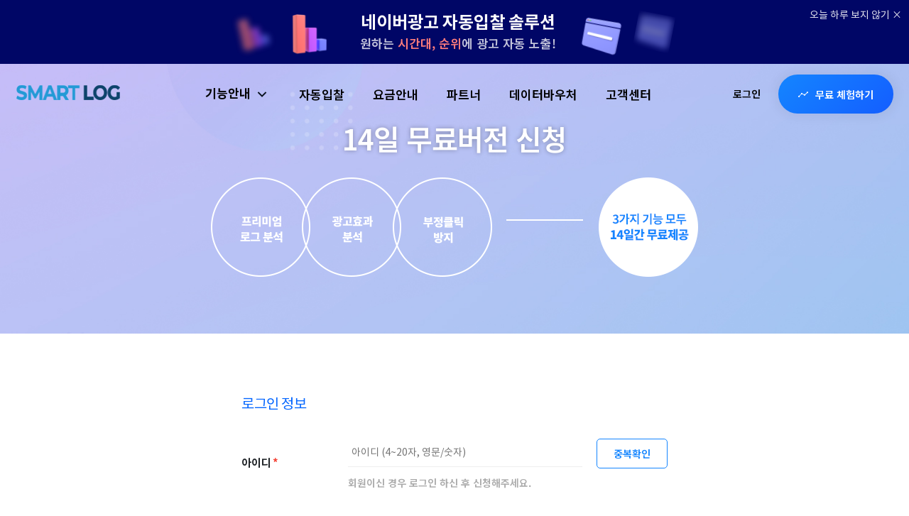

--- FILE ---
content_type: text/html; charset=UTF-8
request_url: https://smlog.co.kr/2020/trial_join.html
body_size: 70717
content:
<!DOCTYPE html>
<html lang="ko">
<head>
    <meta charset="UTF-8">
<meta name="viewport" content="width=device-width, initial-scale=1.0">
<meta http-equiv="Content-Type" content="text/html; charset=utf-8"/>

<meta property="og:title" content="스마트로그 부정클릭방지 전문 기업"> <meta property="og:description" content="부정클릭방지,부정클릭방지시스템,부정클릭차단,부정클릭,광고분석,로그분석,광고비절감"> <meta property="og:url" content="https://smlog.co.kr/"><meta name="description" content="부정클릭방지,부정클릭방지시스템,부정클릭차단,부정클릭,광고분석,로그분석" />
<meta property="og:image" content="/img/og_image.jpg">
<meta name="keywords" content="부정클릭방지,부정클릭차단,부정클릭방지시스템,로그분석기,광고분석기,광고비절감,부정클릭" />
<meta name="naver-site-verification" content="3687b90f7c859e7d34176397e5ea3e77a7fc9e69" />

<link href="https://stackpath.bootstrapcdn.com/bootstrap/4.5.2/css/bootstrap.min.css" rel="stylesheet">

<link href="https://fonts.googleapis.com/css2?family=Noto+Sans+KR&display=swap" rel="stylesheet">
<link href='https://fonts.googleapis.com/css?family=Roboto:400,300,100,500,700' rel='stylesheet' type='text/css'>
<link rel="stylesheet" href="/css/font.css">
<link rel="stylesheet" type="text/css" href="/css/sub.css?v=202203">
<link rel="stylesheet" type="text/css" href="/css/common.css?v=202203">
<link rel="stylesheet" type="text/css" href="/css/billing.css?v=202203">
<link rel="stylesheet" href="https://cdnjs.cloudflare.com/ajax/libs/simple-line-icons/2.4.1/css/simple-line-icons.min.css">
<link rel="stylesheet" href="https://fonts.googleapis.com/icon?family=Material+Icons">
<link rel="stylesheet" href="https://cdnjs.cloudflare.com/ajax/libs/font-awesome/4.7.0/css/font-awesome.css"/>

<script>
    var SMART_BASE_OBJ;
    var SMART_BASE_OBJ={'sskey':'', 'token':'', 'mid':'', 'sid':''};
</script>

<!-- Google tag (gtag.js) -->
<script async src="https://www.googletagmanager.com/gtag/js?id=G-0CPF18J1JT"></script>
<script>
    window.dataLayer = window.dataLayer || [];
    function gtag(){dataLayer.push(arguments);}
    gtag('js', new Date());
    gtag('config', 'G-0CPF18J1JT');
    </script>


<script src="https://ajax.googleapis.com/ajax/libs/jquery/1.11.3/jquery.min.js"></script>
<script type="text/javascript" src="https://stackpath.bootstrapcdn.com/bootstrap/4.5.2/js/bootstrap.bundle.min.js"></script>
<script type="text/javascript" src="/js/smart_main.js"></script>
<script type="text/javascript" src="/hmisNew/js/hmis.js"></script>

<!-- Google Tag Manager -->
<!--<script>(function(w,d,s,l,i){w[l]=w[l]||[];w[l].push({'gtm.start':-->
<!--        new Date().getTime(),event:'gtm.js'});var f=d.getElementsByTagName(s)[0],-->
<!--    j=d.createElement(s),dl=l!='dataLayer'?'&l='+l:'';j.async=true;j.src=-->
<!--    'https://www.googletagmanager.com/gtm.js?id='+i+dl;f.parentNode.insertBefore(j,f);-->
<!--})(window,document,'script','dataLayer','GTM-W24X4N3G');</script>-->
<!-- End Google Tag Manager -->

<!-- Meta Pixel Code -->
<!--<script>-->
<!--    !function(f,b,e,v,n,t,s)-->
<!--    {if(f.fbq)return;n=f.fbq=function(){n.callMethod?-->
<!--        n.callMethod.apply(n,arguments):n.queue.push(arguments)};-->
<!--        if(!f._fbq)f._fbq=n;n.push=n;n.loaded=!0;n.version='2.0';-->
<!--        n.queue=[];t=b.createElement(e);t.async=!0;-->
<!--        t.src=v;s=b.getElementsByTagName(e)[0];-->
<!--        s.parentNode.insertBefore(t,s)}(window, document,'script',-->
<!--        'https://connect.facebook.net/en_US/fbevents.js');-->
<!--    fbq('init', '478336671451927');-->
<!--    fbq('track', 'PageView');-->
<!--</script>-->
<!--<noscript><img height="1" width="1" style="display:none"-->
<!--               src="https://www.facebook.com/tr?id=478336671451927&ev=PageView&noscript=1"-->
<!--/></noscript>-->
<!-- End Meta Pixel Code -->

<script type="text/javascript">
    (function(c,l,a,r,i,t,y){
        c[a]=c[a]||function(){(c[a].q=c[a].q||[]).push(arguments)};
        t=l.createElement(r);t.async=1;t.src="https://www.clarity.ms/tag/"+i;
        y=l.getElementsByTagName(r)[0];y.parentNode.insertBefore(t,y);
    })(window, document, "clarity", "script", "n51pxuahbg");
</script>    <!-- Event snippet for 스마트로그 체험버전가입 conversion page -->
    <script>
        gtag('event', 'conversion', {'send_to': 'AW-781399753/_6rdCMyc9o4DEMntzPQC'});
    </script>

    <style>
        .p_sub_ct03 {
            padding-top: 0;
        }
        .login_info {
            margin-bottom: 50px;
        }
        .sub_info_title {
            margin-top: 50px;
            margin-bottom: 20px;
        }
        .sub_info_item {
            position: relative;
            display: flex;
            flex-direction: row;
            align-items: center;
            padding: 10px 0;
            font-size: 15px;
            font-weight: 400;
        }
        .sub_info_item .key {
            width: 150px;
            font-weight: bold;
        }
        .sub_info_item .key:after {
            content: '*';
            color: #F44336;
            padding: 0 2px;
        }
        .sub_info_item .value {
            flex: 1;
            display: flex;
            flex-direction: column;
        }
        .sub_info_item > div > div {
            display: flex;
            flex-direction: row;
            align-items: center;
            color: #aaa;
            margin: 5px 0;
            font-size: 14px;
            font-weight: 600;
        }
        .sub_info_item input[type="text"],
        .sub_info_item input[type="password"] {
            outline: none;
            border: none;
            border-bottom: 1px solid #eee;
            width: 100%;
            padding: 10px 5px;
            font-family: 'Noto Sans KR';
            font-size: 14px;
        }
        .sub_info_item input[type="checkbox"] {
            margin-right: 10px;
        }
        .sub_info_item.invalid:after {
            content: '필수 정보가 입력되지 않았습니다';
            color: #F44336;
            position: absolute;
            bottom: -8px;
            right: 0;
        }

        .check-duplicate {
            width: 130px;
            border: 1px solid #1485ff;
            color: #1485ff;
            border-radius: 5px;
            text-align: center;
            padding: 10px;
            margin-left: 20px;
            cursor: pointer;
        }
        .check-duplicate:hover {
            color: #fff;
            background-color: #1485ff;
        }

        .agree_info {
            width: 100%;
            font-size: 13px;
            border-top: 1px solid #eee;
            margin-bottom: 30px;
            padding-top: 30px;
            font-size: 14px;
        }
        .agree_check {
            display: flex;
            flex-direction: row;
            align-items: center;
            padding: 12px 0;
        }
        .agree_check input {
            margin-right: 10px;
        }
        .trial_join input[type=checkbox] {
            zoom:1.2;
        }
        .agree_check .agree_check_text {
            flex: 1;
            color: #888;
        }
        .agree_check .agree_check_terms_detail > a,
        .agree_check .agree_check_privacy_detail > a {
            color: #1485ff;
            cursor: pointer;
        }
        .agree_check .agree_check_terms_detail:hover,
        .agree_check .agree_check_privacy_detail:hover {
            text-decoration: underline;
        }

        .support_info {
            font-size: 15px;
            width: 100%;
            background: rgba(0,0,0,0.05);
            padding: 25px;
            border-radius: 10px;
            color: #888;
            margin-bottom: 15px;
        }

        .free_apply {
            display: flex;
            align-items: center;
            justify-content: center;
            width: 100%;
            height: 60px;
            border-radius: 10px;
            background-color: #1485ff;
            color: #fff;
            font-weight: bold;
            cursor: pointer;
            margin-bottom: 50px;
        }

        @media (max-width: 767px) {
            .p_sub_title02 {
                font-size: 32px;
            }
            .p_sub06_top {
                padding: 40px 20px;
                margin-top: 60px;
            }
            .p_sub06_top img {
                width: 100%;
                margin-top:4%;
            }
            .p_sub_box05 {
                padding: 0 20px;
            }
            .sub_info_item {
                display: block;
                margin: 0 !important;
                font-size: 14px;
            }
        }
    </style>

    <script>
        let referrerPath = '';
        if (document.referrer) {
            try {
                referrerPath = new URL(document.referrer).pathname;
            } catch (e) {
                referrerPath = document.referrer;
            }
        }
    </script>

</head>

<body>
	<!--header-->
        <script>
        (function(){var w=window;if(w.ChannelIO){return w.console.error("ChannelIO script included twice.");}var ch=function(){ch.c(arguments);};ch.q=[];ch.c=function(args){ch.q.push(args);};w.ChannelIO=ch;function l(){if(w.ChannelIOInitialized){return;}w.ChannelIOInitialized=true;var s=document.createElement("script");s.type="text/javascript";s.async=true;s.src="https://cdn.channel.io/plugin/ch-plugin-web.js";var x=document.getElementsByTagName("script")[0];if(x.parentNode){x.parentNode.insertBefore(s,x);}}if(document.readyState==="complete"){l();}else{w.addEventListener("DOMContentLoaded",l);w.addEventListener("load",l);}})();

        ChannelIO('boot', {
            "pluginKey" : "0bf12881-f50d-44b9-9b9b-f79385d5a2db",
            "memberId" : "",
            "name" : "",
            "profile": {
                "name"          : "", //이름
                "email" : "", //이메일
                "mobileNumber"  : "", //휴대전화
                "landline": "", //관리자전화번호
                "siteName" : "",
                "cellPhone" : "", //관리자휴대번호
                "domain": "", //도메인
                "service": "", //기본서비스 패키지
                "startDate" : "", //서비스시작일
                "expireDate" : "", //서비스만료일
                "partnerId" : "", //파트너아이디
                "monPrice" : "", //월사용료
                "sCheck" : "", //스크립트설치여부
            },
            "language": "ko"
        });
    </script>
    
<style>
    .customer-account {
        position: relative;
        display: flex;
        flex-direction: row;
        align-items: center;
        justify-content: center;
        width: 45%;
        font-size: 15px;
        cursor: pointer;
    }
    .customer-account span {
        padding: 0 8px;
    }

    .customer-account-pop {
        display: none;
        position: absolute;
        top: 40px;
        left: 40px;
        width: 120px;
        padding: 5px 10px;
        background: #fff;
        border: 1px solid #eeeeee;
        border-radius: 5px;
        font-size: 14px;
        text-align: center;
        cursor: pointer;
        z-index: 999;
    }
    .customer-account-pop.active {
        display: block;
    }
    .customer-account-pop ul,
    .customer-account-pop li {
        padding: 5px 0;
        width: 100%;
    }
    .customer-account-pop li:hover {
        color: #006cff;
    }
    .customer-account-pop ul a,
    .customer-account-pop a {
        color: #444;
        text-decoration: none;
    }
    .customer-account-pop .popover-arrow-up {
        position: absolute;
        top: 0;
        left: 0;
    }
    .customer-account-pop .popover-arrow-up:after {
        top: -6px;
        right: -50px;
        content: '';
        display: inline-block;
        position: absolute;
        width: 10px;
        height: 10px;
        border-right: 1px solid #eeeeee;
        border-top: 1px solid #eeeeee;
        background-color: #fff;
        transform: rotate(-45deg);
    }
    .customer-account-pop .popup-hmis {
        display: none;
    }

    .mobile-nav-btn {
        display: none;
    }

    header > logo {
        width: 20%;
        font-size: 14px;
        padding: 30px 0;
    }
    header > logo > a {
        width: 100%;
        display: block;
        text-align: center;
    }

    .product-guide {
        position: relative;
        display: flex;
        flex-direction: row;
        align-items: center;
        justify-content: center;
        width: 100%;
        font-size: 15px;
        cursor: pointer;
        color: black;
        fill: black;
        background: url('/2020/img/voucher/arrow_down_icon.svg') no-repeat 0 0;
        background-position-x: right;
        background-position-y: center;
        padding: 30px 20px;
    }

    .product-guide:hover{
        color: #0056b3;
        background: url('/2020/img/voucher/arrow_down_blue_icon.svg') no-repeat 0 0;
        background-position-x: right;
        background-position-y: center;
    }

    .product-guide span {
        padding: 0 8px;
        font-weight: 700;
        font-size: 17px;
        line-height: 25px;
        display: flex;
        align-items: center;
        cursor: pointer;
    }

    .product-guide-pop {
        display: none;
        position: absolute;
        top: 70px;
        left: 30px;
        width: 224px;
        padding: 15px 0px;
        background: #fff;
        box-shadow: 0px 0px 40px rgba(151, 151, 153, 0.2);
        border-radius: 12px;
        text-align: center;
        cursor: pointer;
        z-index: 999;
    }
    .product-guide-pop.active {
        display: block;
    }
    .product-guide-pop ul,
    .product-guide-pop li {
        padding: 5px 0;
        width: 100%;
    }
    .product-guide-pop li:hover {
        color: #006cff;
    }
    .product-guide-pop ul a,
    .product-guide-pop a {
        color: #444;
        text-decoration: none;
    }
    .product-guide-pop a{
        font-weight: 500;
        font-size: 17px;
        line-height: 25px;
        color: #535353;
    }

    .product-guide-pop .sub_menu{
        font-weight: 500;
        font-size: 17px;
        line-height: 25px;
        color: #535353;
        cursor: pointer;
        padding: 10px 26px;
        width: 100%;
        text-align: start;
    }

    .product-guide-pop .sub_menu:hover{
        background: #F6F6F7;
    }

    header nav ul{
        padding: 0;
    }

    header nav ul li{
        padding: 30px 30px;
    }

    .product-guide-li{
        display: inline-block;
        padding: 0 20px;
    }

    .mobile_menu{
        display: none;
    }

    @media (max-width: 1199px) {
        header {
            min-width: 0;
        }
        header > logo {
            flex: 1;
            display: flex;
            align-items: center;
            justify-content: center;
            padding: 0;
            height: 60px;
        }
        header > aside,
        header > .mobile-nav-btn {
            width: 80px;
            min-width: 0;
            display: flex;
            align-items: center;
        }
        .mobile-nav-btn {
            display: block;
            /*position: absolute;*/
            /*top: 10px;*/
            /*left: 0px;*/
            font-size: 30px;
            padding: 5px 20px;
            cursor: pointer;
        }
        .mobile-nav-btn-close {
            position: absolute;
            left: 20px;
            /*top: 5px;*/
            width: 32px;
            height: 32px;
        }
        .mobile-nav-btn-close-center {
            position: absolute;
            top: 2px;
            left: 15px;
            height: 27px;
            width: 2px;
            background-color: #333;
            transition: 0.25s ease-out all;
            transform: rotate(90deg);
        }
        .menu-mobile .mobile-nav-btn-close-center {
            opacity: 0;
        }
        .mobile-nav-btn-close:before, .mobile-nav-btn-close:after {
            position: absolute;
            left: 15px;
            content: ' ';
            height: 27px;
            width: 2px;
            background-color: #333;
            transition: 0.25s ease-out all;
        }
        .mobile-nav-btn-close:before {
            top: -6px;
            transform: rotate(-90deg);
        }
        .mobile-nav-btn-close:after {
            top: 10px;
            transform: rotate(90deg);
        }
        .menu-mobile .mobile-nav-btn-close:before {
            top: 0;
            transform: rotate(-45deg);
        }
        .menu-mobile .mobile-nav-btn-close:after {
            top: 0;
            transform: rotate(45deg);
        }

        header nav {
            float: none;
            max-height: 0;
            height: 100vh;
            width: 100%;
            background-color: #fff;
            position: absolute;
            top: 60px;
            left: 0;
            margin: 0;
            overflow: hidden;
            transition: 0.3s ease all;
            z-index: 100;
        }
        header nav ul {
            padding: 30px;
            width: 100%;
        }
        header nav ul li {
            width: 100% !important;
            padding: 5px 0;
            line-height: 3;
            /*border-bottom: 1px solid #f1f1f1;*/
            text-align: left;
            font-weight: 300;
            background-color: #fff;
            opacity: 0;
            transition: 0.35s ease-out all;
        }
        /*header nav ul li:nth-child(1) { transition-delay: 300ms,300ms; }*/
        /*header nav ul li:nth-child(2) { transition-delay: 350ms,350ms; }*/
        /*header nav ul li:nth-child(3) { transition-delay: 400ms,400ms; }*/
        /*header nav ul li:nth-child(4) { transition-delay: 450ms,450ms; }*/
        /*header nav ul li:nth-child(5) { transition-delay: 500ms,500ms; }*/
        /*header nav ul li:nth-child(6) { transition-delay: 550ms,550ms; }*/
        /*header nav ul li:nth-child(7) { transition-delay: 600ms,600ms; }*/
        /*header nav ul li:nth-child(8) { transition-delay: 650ms,650ms; }*/
        /*header nav ul li:nth-child(9) { transition-delay: 700ms,700ms; }*/
        header nav ul li a {
            font-weight: 300;
            color: #494949;
        }
        .menu-mobile nav {
            top: 60px;
            max-height: calc(100vh - 60px);
        }
        .menu-mobile nav ul li {
            opacity: 1;
        }

        .hmis {
            display: none;
        }

        .customer-account-pop .popup-hmis {
            display: block;
        }

        .customer-account {
            font-size: 14px;
            width: 100%;
            height: 100%;
        }
        .customer-account > span,
        .customer-account > i.icon-arrow-down {
            display: none;
        }
        .customer-account-pop {
            right: 5px;
            left: auto;
            top: 55px;
        }

        header aside ul {
            width: 100%;
            padding: 0;
            margin: 0;
        }
        header aside ul li {
            display: none;
        }
        header aside ul li:first-of-type {
            display: block;
            width: 100%;
            text-align: center;
        }

        body.menu-mobile {
            overflow: hidden;
        }

        .product-guide{
            width: fit-content;
            padding: 13px 30px 13px 0;
        }

        .product-guide span{
            padding: 0;
            font-weight: 300;
        }

        .product-guide-pop{
            left: 0;
        }

        .mobile_menu{
            display: inline-block;
        }

        .product-guide-li{
            display: none;
        }

    }

    header {
        background: transparent;
        position: absolute;
        top: 0;
        border: none;
        z-index: 1000;
        transition: 0.5s cubic-bezier(1, 0.02, 0.68, 0.81) background-color;
    }
    .main_slide .main_slide_wrap {
        height: 1024px;
        padding: 10% 0;
    }
    header aside {
        align-items: center;
    }
    header aside > a {
        width: 45%;
        height: 55px;
        padding: 0;
        /*background: blue;*/
        color: #fff !important;
        text-align: center;
        font-weight: 600;
        background: linear-gradient(135deg, #1485ff 0%,#145eff 100%);
        border-radius: 50px;
        display: flex;
        align-items: center;
        justify-content: center;
        font-size: 14px;
        box-shadow: 0 0 15px 5px rgba(0,0,0,0.05);
    }
    body.menu-mobile header {
        background-color: #fff;
        transition: none;
    }

    .open-icon{
        background: #FF0000;
        border-radius: 30px;
        font-size: 13px;
        line-height: 20px;
        color: #FFFFFF;
        text-align: center;
        padding: 2px 5px;
        margin-left: 5px;
        font-weight: bold;
    }

    .carousel.slide {
        width: 100%;
    }

    .carousel-inner {
        background-color: #000666;
    }

    .carousel-item {
        height: 90px;
    }

    .carousel-item.active {
        display: flex;
        justify-content: center;
        align-items: center;
        line-height: 1.5rem;
        height: 90px;
    }

    .carousel-item-title {
        color: #FFF;
        font-size: 24px;
        font-style: normal;
        font-weight: 700;
        line-height: normal;
        justify-content: center;
        display: flex;
    }

    .carousel-item-content {
        display: flex;
        flex-direction: column;
        justify-content: center;
        text-align: center;
    }

    .carousel-data {
        display: flex;
        justify-content: center;
        align-items: center;
        line-height: 1.5rem;
        cursor: pointer;
        height: 90px;
    }

    .carousel-item-data-title {
        color: #FF7C7C;
        font-size: 17px;
        font-style: normal;
        font-weight: 600;
        line-height: normal;
    }

    .carousel-item-data{
        color: rgba(255, 255, 255, 0.77);
        font-size: 17px;
        font-style: normal;
        font-weight: 600;
        line-height: normal;
    }

    .carousel-autobid-img {
        height: 80px;
    }
    .carousel-autobid-left {
        padding-right: 30px;
    }
    .carousel-autobid-right {
        padding-left: 30px;
    }
    .carousel {
        position: relative;
    }
    .carousel-control-prev , .carousel-control-next {
        top: 50%;
        transform: TranslateY(-50%);
        z-index: 2;
    }
    .carousel-control-prev {
        right: auto;
        left: 500px;
        width: unset;
    }
    .carousel-control-next {
        left: auto;
        right: 500px;
        width: unset;
    }
    /*자동입찰 캐러셀로 인한 변경*/
    .main_slide_voucher .main_slide_voucher_wrap {
        padding: 11% 0 0 0;
    }

    .carousel-indicators li {
        background-color: black;
        border-radius: 50%;
        width: 5px;
        height: 5px;
    }

    .carousel-close {
        float: right;
        pointer-events: auto;
    }
    .carousel-close .close {
        line-height: unset;
        float: unset;
        font-size: 14px;
        padding: 10px;
        font-weight: normal;
        opacity: 0.9;
        text-shadow: unset;
        color: #fff;
    }

    .carousel-close-title {
        cursor: pointer;
        font-size: 14px;
    }
    .carousel.slide {
        display: none;
    }

    .carousel.slide.active {
        display: flex;
    }

    .close-autobid-banner{
        color: #fff;
        opacity: unset;
        text-shadow: none;
        font-weight: normal;
        cursor: pointer;
    }

    .close-autobid-banner:hover{
        font-weight: bold;
    }

    /*자동입찰 캐러셀로 인한 변경 끝*/
    @media (max-width: 767px) {
        .p_sub_title01 {
            padding-top: 70px;
        }
        .carousel-item {
            height: 100%;
            min-height: unset !important;
        }

        .carousel-item.active {
            height: 100%;
            min-height: unset !important;
        }

        .carousel-item > div {
            padding: unset;
        }

        .carousel-data {
            height: unset;

        }
        .carousel-control-prev {
            right: auto;
            left: unset;
            height: 100px;
            display: none;
        }
        .carousel-control-next {
            left: auto;
            right: unset;
            height: 100px;
            display: none;
        }
        .carousel-autobid-img {
            /*width: auto;*/
            width: 80px;
            height: 60px;
        }

        .carousel-close-title {
            display: none;
        }

        .carousel-item {
            background: rgba(0, 108, 255, 0.03);
            border-radius: 10px;
            min-height: 620px;
            padding:2% 0;
        }
        .carousel-item > div {
            display: flex;
            flex-direction: row;
            /*align-items: flex-start;*/
            align-items: center;
            justify-content: center;
        }
        .carousel-item > img {
            width: 100%;
        }
        .carousel-icon {
            width: 30px;
        }
        .carousel-text {
            flex: 1;
            text-align: left;
            padding: 0 15px;
            color: #373737;
            font-size: 14px;
            height: 100px;
        }
        .carousel-text p {
            color: #373737;
            font-size: 18px;
            font-weight: 600;
            letter-spacing: -1px;
            padding-bottom: 8px;
            margin-bottom: 5px;
        }
        .carousel-indicators li {
            background-color: #888;
            width: 5px;
            height: 5px;
            border-radius: 50%;
        }
        /*자동입찰 캐러셀로 인한 변경*/
        .p_sub_title03 {
            padding-top: 70px;
        }

        .main_slide_ct {
            padding: 15% 0;
        }

        .p_sub05_top {
            padding-top: 40% !important;
        }
        .carousel-item-title {
            font-size: 16px;
        }
        .carousel-item-data{
            font-size: 14px;
        }
        .carousel-item-data-title{
            font-size: 14px;
        }
        .carousel-autobid-left{
            padding-right: 15px;
        }
        .carousel-autobid-right{
            padding-left: 15px;
        }
        /*자동입찰 캐러셀로 인한 변경 끝*/

    }

    @media screen and (min-width:1200px) and (max-width:1600px) {
        header {
            min-width: auto !important;
        }
        header > logo {
            width: 15%;
        }
        header nav ul li{
            padding:30px 20px;
        }

        header nav ul li a{
            font-size:17px;
        }
        header aside ul li {
            display: none;
        }
        header aside ul li:first-of-type {
            display: block;
            width: 100%;
            text-align: center;
        }
        header aside ul{
            width:30%;
        }
        header aside > a{
            width:55%;
        }
        .customer-account{
            padding-right:20px;
        }
    }
</style>
<style id="carousel-container">

    .container .p_sub_ct{
        padding-top: 21%;
    }

    .container .p_sub_ct02{
        padding-top: 21%;
    }

    .container .p_sub05_top {
        padding-top: 21%;
    }

    .container .p_sub06_top {
        padding: 80px 0;
    }

    .main_slide .main_slide_wrap {
        padding: 15% 0;
    }

    .container .guide-read {
        padding: 11% 30px;
    }

</style>
<header>
    <!--    캐러샐 추가-->
    <div id="autobidCarousel" class="carousel slide active" data-ride="carousel">
        <!--        <ol class="carousel-indicators">-->
        <!--            <li data-target="#autobidCarousel" data-slide-to="0" class="active"></li>-->
        <!--            <li data-target="#autobidCarousel" data-slide-to="1"></li>-->
        <!--            <li data-target="#autobidCarousel" data-slide-to="2"></li>-->
        <!--        </ol>-->

        <div class="carousel-inner">
            <div class="carousel-item active">
                <div class="carousel-data" onclick="location.href = '//smlog.co.kr/2020/autobid.html'">
                    <div>
                        <img class="carousel-autobid-img carousel-autobid-left"
                             src="/img/autobid/ic_graph.svg">
                    </div>
                    <div class="carousel-item-content">
                        <span class="carousel-item-title">네이버광고 자동입찰 솔루션</span>
                        <p class="carousel-item-data">원하는 <span class="carousel-item-data-title">시간대, 순위</span>에 광고 자동 노출!</p>
                    </div>
                    <div>
                        <img class="carousel-autobid-img  carousel-autobid-right"
                             src="/img/autobid/ic_card.svg">
                    </div>
                </div>

            </div>
            <!--            <div class="carousel-item">-->
            <!--                <div class="carousel-data" onclick="location.href = 'https://smlog.co.kr/2020/read_notice.html?no=727'">-->
            <!--                    <div>-->
            <!--                        <img class="carousel-autobid-img carousel-autobid-left" src="/img/autobid/carousel_autobid_left.png">-->
            <!--                    </div>-->
            <!--                    <div class="carousel-item-content">-->
            <!--                        <span class="carousel-item-title">자동입찰 출시 기념 이벤트!</span>-->
            <!--                        <span class="carousel-item-data"><span class="carousel-item-data-title">최대 2개월</span> 기간-->
            <!--                                연장 혜택 제공</span>-->
            <!--                    </div>-->
            <!--                    <div>-->
            <!--                        <img class="carousel-autobid-img carousel-autobid-right"-->
            <!--                             src="/img/autobid/carousel_autobid_right.png">-->
            <!--                    </div>-->
            <!--                </div>-->
            <!--            </div>-->
            <!--            <div class="carousel-item">-->
            <!--                <div class="carousel-data" onclick="location.href = 'https://smlog.co.kr/2020/read_notice.html?no=727'">-->
            <!--                    <div>-->
            <!--                        <img class="carousel-autobid-img carousel-autobid-left"-->
            <!--                             src="/img/autobid/carousel_autobid_left.png">-->
            <!--                    </div>-->
            <!--                    <div class="carousel-item-content">-->
            <!--                        <span class="carousel-item-title">자동입찰 출시 기념 이벤트!</span>-->
            <!--                        <span class="carousel-item-data"><span class="carousel-item-data-title">최대 2개월</span> 기간-->
            <!--                                연장 혜택 제공</span>-->
            <!--                    </div>-->
            <!--                    <div>-->
            <!--                        <img class="carousel-autobid-img carousel-autobid-right"-->
            <!--                             src="/img/autobid/carousel_autobid_right.png">-->
            <!--                    </div>-->
            <!--                </div>-->
            <!--            </div>-->
            <!--                <a class="carousel-control-prev" href="#autobidCarousel" role="button" data-slide="prev">-->
            <!--                    <svg xmlns="http://www.w3.org/2000/svg" height="18" width="10" viewBox="0 0 320 512">&lt;!&ndash;!Font-->
            <!--                    Awesome Free 6.5.2 by @fontawesome - https://fontawesome.com License - https://fontawesome.com/license/free Copyright 2024 Fonticons, Inc.&ndash;&gt;<path d="M9.4 233.4c-12.5 12.5-12.5 32.8 0 45.3l192 192c12.5 12.5 32.8 12.5 45.3 0s12.5-32.8 0-45.3L77.3 256 246.6 86.6c12.5-12.5 12.5-32.8 0-45.3s-32.8-12.5-45.3 0l-192 192z"/></svg>-->

            <!--                </a>-->
            <!--                <a class="carousel-control-next" href="#autobidCarousel" role="button" data-slide="next">-->
            <!--                    <svg xmlns="http://www.w3.org/2000/svg" height="18" width="10" viewBox="0 0 320 512">&lt;!&ndash;!Font Awesome-->
            <!--            Free 6.5.2 by @fontawesome - https://fontawesome.com License - https://fontawesome.com/license/free Copyright 2024 Fonticons, Inc.&ndash;&gt;<path d="M310.6 233.4c12.5 12.5 12.5 32.8 0 45.3l-192 192c-12.5 12.5-32.8 12.5-45.3 0s-12.5-32.8 0-45.3L242.7 256 73.4 86.6c-12.5-12.5-12.5-32.8 0-45.3s32.8-12.5 45.3 0l192 192z"/></svg>-->

            <!--                </a>-->
            <a class="carousel-close" href="#">
                <button type="button" class="close" >
                    <span class="carousel-close-title">오늘 하루 보지 않기 </span> <span>&times;</span>
                </button>
            </a>
        </div>
    </div>

    <div class="mobile-nav-btn">
        <div href="#" class="mobile-nav-btn-close"><div class="mobile-nav-btn-close-center"></div></div>
    </div>
    <logo>
                    <a href="/"><img src="/2020/img/main/logo_top.png" border="0" alt="스마트로그 로고"></a>
            </logo>
    <nav>
        <ul>
            <li class="product-guide-li">
                <div class="product-guide">
                    <span>기능안내</span>
                    <div class="product-guide-pop">
                        <ul style="padding: 0;">
                            <div class="sub_menu" OnClick="location.href ='/2020/prevent.html'">
                                <img src="/2020/img/voucher/click_protect_icon.svg" style="margin-right: 22px;">부정클릭방지</div>
                            <div class="sub_menu" OnClick="location.href ='/2020/analytics.html'">
                                <img src="/2020/img/voucher/chart_icon.svg" style="margin-right: 22px;">광고/로그 분석</div>
                            <div class="sub_menu" OnClick="location.href ='/2020/live_chat.html'">
                                <img src="/2020/img/voucher/chat_icon.svg" style="margin-right: 22px;">실시간상담</div>
                            <div class="sub_menu" OnClick="location.href ='/2020/smartads.html'">
                                <img src="https://smlog.co.kr/img/adz/smads.jpg" style="margin-right: 22px;">Smart Ads</a>
                            </div>
                        </ul>
                    </div>
                </div>
            </li>
            <li class="mobile_menu"><a href="/2020/prevent.html">부정클릭방지</a></li>
            <li class="mobile_menu"><a href="/2020/analytics.html">광고/로그 분석</a></li>
            <li class="mobile_menu"><a href="/2020/live_chat.html">실시간상담</a></li>
            <li class="mobile_menu"><a href="/2020/smartads.html">스마트애즈</a></li>
            <li style="display: flex; align-items: center;"><a href="/2020/autobid.html">자동입찰</a></li>
            <li><a href="/2020/price.html">요금안내</a></li>
            <li><a href="/2020/partner.html">파트너</a></li>
            <li><a href="/2020/data_voucher.html">데이터바우처</a></li>
            <li><a href="/2020/customer_help.html">고객센터</a></li>
        </ul>
    </nav>
    <aside>
                    <ul>
                <li><a href="/2020/member/login.html">로그인</a></li>
                <li><a href="/2020/member/member_join.html">회원가입</a></li>
            </ul>
        
                    <a id="free-trial-btn" class="hmis" onclick="document.getElementById('free-trial-modal')" style="cursor: pointer;"><i class="icon-graph"></i>무료 체험하기</a>
        
    </aside>

    <!-- 로딩 오버레이 -->
    <div class="loading-overlay" id="loadingOverlay">
        <div class="loading-spinner"></div>
    </div>

    <script type="text/javascript">
        (function (f, b) { if (!b.__SV) { var e, g, i, h; window.mixpanel = b; b._i = []; b.init = function (e, f, c) { function g(a, d) { var b = d.split("."); 2 == b.length && ((a = a[b[0]]), (d = b[1])); a[d] = function () { a.push([d].concat(Array.prototype.slice.call(arguments, 0))); }; } var a = b; "undefined" !== typeof c ? (a = b[c] = []) : (c = "mixpanel"); a.people = a.people || []; a.toString = function (a) { var d = "mixpanel"; "mixpanel" !== c && (d += "." + c); a || (d += " (stub)"); return d; }; a.people.toString = function () { return a.toString(1) + ".people (stub)"; }; i = "disable time_event track track_pageview track_links track_forms track_with_groups add_group set_group remove_group register register_once alias unregister identify name_tag set_config reset opt_in_tracking opt_out_tracking has_opted_in_tracking has_opted_out_tracking clear_opt_in_out_tracking start_batch_senders people.set people.set_once people.unset people.increment people.append people.union people.track_charge people.clear_charges people.delete_user people.remove".split( " "); for (h = 0; h < i.length; h++) g(a, i[h]); var j = "set set_once union unset remove delete".split(" "); a.get_group = function () { function b(c) { d[c] = function () { call2_args = arguments; call2 = [c].concat(Array.prototype.slice.call(call2_args, 0)); a.push([e, call2]); }; } for ( var d = {}, e = ["get_group"].concat( Array.prototype.slice.call(arguments, 0)), c = 0; c < j.length; c++) b(j[c]); return d; }; b._i.push([e, f, c]); }; b.__SV = 1.2; e = f.createElement("script"); e.type = "text/javascript"; e.async = !0; e.src = "undefined" !== typeof MIXPANEL_CUSTOM_LIB_URL ? MIXPANEL_CUSTOM_LIB_URL : "file:" === f.location.protocol && "//cdn.mxpnl.com/libs/mixpanel-2-latest.min.js".match(/^\/\//) ? "https://cdn.mxpnl.com/libs/mixpanel-2-latest.min.js" : "//cdn.mxpnl.com/libs/mixpanel-2-latest.min.js"; g = f.getElementsByTagName("script")[0]; g.parentNode.insertBefore(e, g); } })(document, window.mixpanel || []);
    </script>
</header>

<!-- 무료체험하기 모달 -->
<div id="free-trial-modal" class="modal" style="display: none; position: fixed; z-index: 1000; left: 0px; top: 0px; width: 100%; height: 100%; overflow: auto; background-color: rgba(0, 0, 0, 0.4);">
    <div class="modal-content" style="background-color:#fefefe;margin:10% auto;padding:25px;border:1px solid #888;width:90%;max-width: 600px;border-radius:5px;box-shadow:0 4px 8px rgba(0,0,0,0.2);">
        <div style="position:relative;margin-bottom: 15px;">
            <h2 style="margin:0 auto;color:#181C24;font-size: 26px;text-align:center;font-weight:bold;margin-top: 30px;">14일 무료 체험하기</h2>
            <span id="close-free-trial-modal" style="position:absolute;top: -15px;right: -10px;color:#aaa;font-size:28px;font-weight:bold;cursor:pointer;">×</span>
        </div>
        <div style="text-align:center;margin-bottom: 10px;">
            <p style="color:#666666;font-size: 15px;">기능 제한 없는 체험 버전을 14일간 무료로 이용해 보세요.<br>체험기간이 종료돼도 자동으로 과금되지 않습니다.</p>
        </div>
        <div style="display:flex; justify-content:center; margin-top:20px; gap:20px;">
            <div style="width:48%; text-align:center; border: 1px solid #eeeeee; border-radius: 5px;">
                <a onclick="startAdAnalysisTrial()" class="btn-trial" style="display:flex;flex-direction:column;padding: 20px;border:none;text-decoration:none;font-size:1rem;/* font-weight:bold; */width:100%;text-align:center;cursor:pointer;">
                    <div style="display:flex; flex-direction:column; align-items:center; height:100%;">
                        <div style="margin-bottom:15px; margin-top:10px; display: contents;">
                            <span class="material-icons" style="vertical-align:middle;font-size: 48px;color: #1485FF;margin: 10px 0;">bar_chart</span>
                            <span style="vertical-align:middle;margin-left:5px;font-weight: bold;font-size: 18px;">부정클릭방지</span>
                            <span style="font-size: 13px; vertical-align:middle; margin-left:5px; color: #777777;">Click Fraud Prevention</span>
                        </div>
                        <hr style="width:100%; border:0; height:1px; background-color:#eeeeee; margin:15px 0;">
                        <div style="font-size:14px; font-weight:normal; text-align:center; flex-grow:1; display:flex; flex-direction:column; justify-content:center; color: #777777;">
                            부정클릭 방지 실시간<br>
                            실시간 채팅 상담<br>
                            광고/로그 분석
                        </div>
                        <div style="font-size: 14px; background-color: #1485FF; color: #FFFFFF; border: 1px solid #1485FF; border-radius: 5px; padding: 8px 0; margin-top: 15px; width:100%;">
                            광고분석 체험하기
                        </div>
                    </div>
                </a>
            </div>
            <div style="width:48%; text-align:center; border: 1px solid #eeeeee; border-radius: 5px;">
                <a onclick="startAutoBiddingTrial()" class="btn-trial" style="display:flex;flex-direction:column;padding: 20px;border:none;text-decoration:none;font-size: 13px;/* font-weight:bold; */width:100%;text-align:center;cursor:pointer;">
                    <div style="display:flex; flex-direction:column; align-items:center; height:100%;">
                        <div style="margin-bottom:15px; margin-top:10px; display: contents;">
                            <span class="material-icons" style="vertical-align:middle;font-size: 48px;color: #1485FF;margin: 10px 0;">ads_click</span>
                            <span style="font-size: 18px;vertical-align:middle;margin-left:5px;font-weight: bold;">자동입찰</span>
                            <span style="vertical-align:middle; margin-left:5px; color: #777777;">Auto Bidding</span>
                        </div>
                        <hr style="width:100%; border:0; height:1px; background-color:#eeeeee; margin:15px 0;">
                        <div style="font-size:14px; font-weight:normal; text-align:center; flex-grow:1; display:flex; flex-direction:column; justify-content:center; color: #777777;">
                            파워링크 자동입찰<br>
                            최대 150개 키워드 동시 입찰<br>
                            입찰 스케줄 템플릿
                        </div>
                        <div style="font-size: 14px; background-color: #1485FF; color: #FFFFFF; border: 1px solid #1485FF; border-radius: 5px;  padding: 8px 0; margin-top: 15px; width:100%;">
                            자동입찰 체험하기
                        </div>
                    </div>
                </a>
            </div>
        </div>
    </div>
</div>

<script>
    $('header').delegate('.customer-account', 'click', function() {
        var pop = $(this).find('.customer-account-pop');
        if (pop.hasClass('active')) {
            pop.removeClass('active')
        } else {
            pop.addClass('active')
        }
    });

    /*$('header').delegate('.product-guide', 'click', function() {
        var guide_pop = $(this).find('.product-guide-pop');
        if (guide_pop.hasClass('active')) {
            guide_pop.removeClass('active')
        } else {
            guide_pop.addClass('active')
        }
    });*/

    $('.product-guide').hover(function() {
        var guide_pop = $(this).find('.product-guide-pop');
        if (guide_pop.hasClass('active')) {
            guide_pop.removeClass('active')
        } else {
            guide_pop.addClass('active')
        }
    });

    $('.mobile-nav-btn').on('click', function() {
        $('body').toggleClass('menu-mobile');

        if ($('body').hasClass('menu-mobile')) {
            $('#autobidCarousel').hide();
        } else {
            $('#autobidCarousel').show();
        }

        // 초기 로드 시에도 체크
        if ($('body').hasClass('menu-mobile')) {
            $('#autobidCarousel').hide();
        } else {
            $('#autobidCarousel').show();
        }
    });
    $('#btn_logout').on('click', function() {
        try{
            mixpanel.reset();
        }catch (e) {
            console.log(e);
        }

        location.href="/member/member_act.php?act=logout";
    });

    $('.carousel-close').on('click', function() {
        setCookie('autobidCarousel', 'close', 1); // 1일로 설정
        $('#autobidCarousel').hide();
        //$('#autobidCarousel').remove();

        $('.container .p_sub_ct').css('padding-top', '12%');
        $('.container .p_sub_ct02').css('padding-top', '12%');
        $('.container .p_sub05_top').css('padding-top', '12%');
        $('.container .guide-read').css('padding-top', '3%');

    });

    // $(document).ready(function() {
    //     // 쿠키 값 확인
    //     if (getCookie('autobidCarousel') === 'close') {
    //         $('#autobidCarousel').hide();
    //     }
    //
    //     // 클릭 이벤트 핸들러
    //     $('.carousel-close').on('click', function() {
    //         setCookie('autobidCarousel', 'close', 1); // 1일로 설정
    //         $('#autobidCarousel').hide();
    //     });
    // });

    function setCookie( name, value, expiredays ){
        var today = new Date();
        today.setDate( today.getDate() + expiredays );
        document.cookie = name + "=" + escape( value ) + "; path=/; expires=" + today.toGMTString() + ";";
    }

    function getCookie(name) {
        var nameEQ = name + "=";
        var ca = document.cookie.split(';'); // 쿠키들을 세미콜론으로 구분하여 배열로 변환
        for (var i = 0; i < ca.length; i++) {
            var c = ca[i];
            while (c.charAt(0) === ' ') c = c.substring(1, c.length); // 공백 제거
            if (c.indexOf(nameEQ) === 0) return unescape(c.substring(nameEQ.length, c.length)); // 쿠키 이름과 일치하는 경우 값 반환
        }
        return null; // 일치하는 쿠키가 없는 경우 null 반환
    }

    $('#close-free-trial-modal').on('click', function() {
        document.getElementById('free-trial-modal').style.display='none';
    });

    $('#free-trial-btn').on('click', function() {
        document.getElementById('free-trial-modal').style.display='block';
    });

    $(window).on('click', function(e) {
        if ($(e.target).is('#free-trial-modal')) {
            document.getElementById('free-trial-modal').style.display='none';
        }
    });
</script>

<script>
    try{
        const userAgent = window.navigator.userAgent
        const isMobile = /Android|webOS|iPhone|iPad|iPod|BlackBerry|IEMobile|Opera Mini/i.test(userAgent)
        mixpanel.init('cf2ce79cd2fdd5dc795381866fc23c05');
        mixpanel.track_pageview({
            'view_path': window.location.pathname,
            'view_platform' : isMobile ? 'Mobile' : 'Desktop'
        });
    }catch (e) {
        console.log(e)
    }

    /*캐러셀 삭제 시 스타일 변경 */
    function removeStylesIfCookieExists() {
        if (getCookie('autobidCarousel') === 'close') {
            let styleTag = document.getElementById('carousel-container');
            if (styleTag) {
                styleTag.innerHTML = ''; // Remove all CSS rules inside the style tag
            }
        }
    }
    // 로딩 인디케이터 표시/숨김 함수
    function showLoading() {
        $('#loadingOverlay').addClass('loading');
    }

    function hideLoading() {
        $('#loadingOverlay').removeClass('loading');
    }


    document.addEventListener('DOMContentLoaded', removeStylesIfCookieExists);
</script>

<!-- Google Tag Manager (noscript) -->
<!--<noscript><iframe src="https://www.googletagmanager.com/ns.html?id=GTM-W24X4N3G"-->
<!--                  height="0" width="0" style="display:none;visibility:hidden"></iframe></noscript>-->
<!-- End Google Tag Manager (noscript) -->

<script type="text/javascript">
    (function(c,l,a,r,i,t,y){
        c[a]=c[a]||function(){(c[a].q=c[a].q||[]).push(arguments)};
        t=l.createElement(r);t.async=1;t.src="https://www.clarity.ms/tag/"+i;
        y=l.getElementsByTagName(r)[0];y.parentNode.insertBefore(t,y);
    })(window, document, "clarity", "script", "tb1caokfmp");
</script>

<script>
    // 무료체험하기 모달 관련 스크립트
    document.addEventListener("DOMContentLoaded", function() {
        // 모달 열기 버튼 이벤트 리스너
        var freeTrialBtn = document.getElementById("free-trial-btn");
        if (freeTrialBtn) {
            freeTrialBtn.onclick = function() {
                document.getElementById("free-trial-modal").style.display = "block";
            };
        }

        // 모달 닫기 버튼 이벤트 리스너
        var closeBtn = document.getElementById("close-free-trial-modal");
        if (closeBtn) {
            closeBtn.onclick = function() {
                document.getElementById("free-trial-modal").style.display = "none";
            };
        }

        // 모달 외부 클릭시 닫기
        window.onclick = function(event) {
            var modal = document.getElementById("free-trial-modal");
            if (event.target == modal) {
                modal.style.display = "none";
            }
        };
    });
</script>

<script>
    // 광고분석 체험하기 함수
    function startAdAnalysisTrial() {
        mixpanel.identify("");
        mixpanel.track('Trial Modal Started', {
            "name": null,
            "conversion_type": "광고분석",
            "product_name": "smartlog"
        });
        window.location.href = "/2020/trial_join.html?v=sm";
    }

    // 자동입찰 체험하기 함수
    function startAutoBiddingTrial() {
        mixpanel.identify("");
        mixpanel.track('Trial Modal Started', {
            "name": null,
            "conversion_type" : "자동입찰",
            'product_name' : 'smartlog'});

        window.location.href = "/2020/sb_trial_join.html?v=ab";
    }
</script>
	
	<!--main-->
	<div class="trial_join container">

		<div class="p_sub_ct03">
			
			<!--p_sub06_tab-->
			<div class="p_sub06_top">
				<!--p_sub_title-->
				<div class="p_sub_title02">14일 무료버전 신청</div>
				<img src="img/sub06/p_sub06_img02.png" alt="3가지 기능 모두  14일간 무료 제공 1. 프리미엄 로그분석, 2. 광고효과 분석, 3. 부정클릭 방지">
			</div>

            <form method=post name="jForm" action="2020.service_join_act.php">
                <!--<input type=hidden name="is_trial" value="1">-->
                <input type="hidden" name="sms_allow" value="y">
                                    <input type=hidden name="is_join" value="1">
                    <input type=hidden name="is_id_check" value="0">
                			<div class="p_sub_box05">
				<div class="login_info">
					<div class="sub_info_title">로그인 정보</div>
                    <div class="sub_info_contents">
                                            <div class="sub_info_item">
                            <div class="key">아이디</div>
                            <div class="value">
                                <div>
                                    <input type="text" placeholder="아이디 (4~20자, 영문/숫자) " name="id" id="id" maxlength="20">
                                    <div class="check-duplicate">중복확인</div>
                                </div>
                                <div class="check-duplicate-result">회원이신 경우 로그인 하신 후 신청해주세요.</div>
                            </div>
                        </div>
                        <div class="sub_info_item">
                            <div class="key">비밀번호</div>
                            <div class="value">
                                <div>
                                    <input type="password" placeholder="비밀번호(6~20자, 영문/숫자/특수문자 가능)" id="pass" name="pass" maxlength="20">
                                </div>
                            </div>
                        </div>
                                        </div>

                    <div class="sub_info_title">서비스 정보</div>
                    <div class="sub_info_contents">
                        <div class="sub_info_item">
                            <div class="key">도메인</div>
                            <div class="value">
                                <div>
                                    <div style="margin-right: 10px;">http://</div>
                                    <input type="text" placeholder="도메인 주소" id="domain" name="domain" maxlength="100">
                                </div>
                            </div>
                        </div>
                        <div class="sub_info_item">
                            <div class="key">사이트명</div>
                            <div class="value">
                                <div>
                                    <input type="text" placeholder="사이트명(예: 스마트로그)" id="name" name="name" maxlength="50">
                                </div>
                            </div>
                        </div>
                        <div class="sub_info_item">
                            <div class="key">담당자 이름</div>
                            <div class="value">
                                <div>
                                    <input type="text" placeholder="이름" id="admin_name" name="admin_name" maxlength="30">
                                </div>
                            </div>
                        </div>
                        <div class="sub_info_item">
                            <div class="key">이메일</div>
                            <div class="value">
                                <div>
                                    <input type="text" placeholder="이메일 주소" id="email" name="email" maxlength="100">
                                </div>
                            </div>
                        </div>
                        <div class="sub_info_item">
                            <div class="key">전화번호</div>
                            <div class="value">
                                <div>
                                    <input type="text" placeholder="- 포함, 예)02-1234-5678" id="phone" name="phone" maxlength="15">
                                </div>
                            </div>
                        </div>
                        <div class="sub_info_item">
                            <div class="key">담당자 휴대폰번호</div>
                            <div class="value">
                                <div>
                                    <input type="text" placeholder="- 포함, 예)010-1234-5678" id="cphone" name="cphone" maxlength="15">
                                </div>
                                <div>
                                    <span>만기 알람이 SMS(문자)로 발송됩니다.</span>
                                </div>
                            </div>
                        </div>
                    </div>
				</div>

                <div class="agree_info">
                    <div class="agree_check">
                        <input type="checkbox" id="agree_check_terms">
                        <div class="agree_check_text">회원 약관에 동의(필수)</div>
                        <div class="agree_check_terms_detail"><a href="/2020/service_agree.html" target="_blank">내용보기</a></div>
                    </div>
                    <div class="agree_check">
                        <input type="checkbox" id="agree_check_privacy">
                        <div class="agree_check_text">개인정보 수집이용에 동의(필수)</div>
                        <div class="agree_check_privacy_detail"><a href="/2020/policy_global_agree.html" target="_blank">내용보기</a></div>
                    </div>
                </div>

                <div class="support_info">
                    <div>100,000PV 까지 제공됩니다.</div>
                </div>

                <div class="free_apply">
                    <div>14일 무료버전 신청완료</div>
                </div>
			</div>
            </form>
		</div>
	</div>


	<!--footer-->
    <style>
    .company_info_mobile {
        display: none;
    }
    @media (max-width: 767px) {
        .footer_wrap {
            width: auto;
            flex-direction: column;
            padding: 7% 5%;
        }
        .footer_wrap > div {
            width: 100%;
            text-align: center;
        }
        .footer_wrap p {
            font-size: 14px !important;
        }
        .info_title {
            padding: 15px 0;
        }
        .company_info {
            display: none;
        }
        .company_info_mobile {
            display: block;
            margin-top: 20px;
        }
        .company_info_mobile .business {
            display: none;
        }
        .company_info_mobile .business.active {
            display: block;
        }
        .company_info_mobile .business p {
            margin-bottom: 5px;
            color: #909090;
            font-size: 12px !important;
        }
        .company_info_mobile .copyright,
        .company_info_mobile .terms {
            color: #b8bfc7;
            font-size: 13px;
            padding: 10px;
            line-height: 2;
        }
        .company_info_mobile .terms a,
        .company_info_mobile .terms span {
            color: #000;
            font-size: 13px;
            padding: 5px 10px;
            cursor: pointer;
        }
        .company_info_mobile .terms i {
            font-size: 10px;
            margin-left: 5px;
        }

    }
</style>
<footer>
    <div class="footer_wrap">
        <div class="custmer_info">
            <p class="info_title">고객센터<p>
            <p class="info_number">1544-7813<p>
            <p class="info_time">평일 09:00 - 17:00｜점심 12:00 - 13:30
                <br/>주말 및 공휴일 휴무</p>
        </div>
        <div class="bank_info">
<!--            <p class="info_title">입금안내<p>-->
<!--            <p class="info_account">우리은행-->
<!--                <br/>1005-104-237835<p>-->
<!--            <p class="info_person">예금주 : 주식회사 스퀘어스</p>-->
        </div>
        <div class="company_info">
            <div>
                <p>상호 : 주식회사 스퀘어스 ｜ 대표 : 고진우 ｜ 사업자 등록번호 : 326-87-02406
                    <br/><span style="font-size:14px;color:#82878e">통신판매번호 : 2021-서울중구-2361호 ｜ 소재지 : 서울특별시 중구 을지로 158, 710호</span>
                    <br/>대표번호 :  1544-7813｜개인정보책임자 : 고진우 (ceo@smlog.co.kr)
                </p>
            </div>
            <div class="copyright">
                <br/>
                <br/><a href="/2020/service_agree.html">이용악관</a> ｜ <a href="/2020/policy_global_agree.html">개인정보처리방침</a>
                <br/><span>COPYRIGHT (C) SMARTLOG. All Rights reserved.</span>
            </div>
        </div>

        <div class="company_info_mobile">
            <div class="terms">
                <a href="/2020/service_agree.html">이용악관</a>
                <a href="/2020/policy_global_agree.html">개인정보처리방침</a>
                <span class="business_info">사업자 정보<i class="icon-arrow-down"></i></span>
            </div>
            <div class="business">
                <p>상호 : 주식회사 스퀘어스</p>
                <p>대표 : 고진우</p>
                <p>사업자 등록번호 : 326-87-02406</p>
                <p>통신판매번호 : 2021-서울중구-2361호</p>
                <p>소재지 : 서울특별시 중구 을지로 158, 710호</p>
                <p>대표번호 :  1544-7813</p>
                <p>개인정보책임자 : 고진우 (ceo@smlog.co.kr)</p>
            </div>
            <div class="copyright">COPYRIGHT (C) SMARTLOG. All Rights reserved.</div>
        </div>
    </div>
</footer>
<script>
    $('.business_info').on('click', function() {
        $('.business').toggleClass('active');
    })
</script>

<!-- Smartlog -->
<script type="text/javascript">
    var hpt_info={'_account':'UHPT-1240'};
</script>
<script language="javascript" src="//a1.smlog.co.kr/smart.js" charset="utf-8"></script>
<noscript><img src="//a1.smlog.co.kr/smart_bda.php?_account=1240" style="display:none;width:0;height:0;" border="0"/></noscript>

<!-- Smartlog -->
<!--<script type="text/javascript">
    var hpt_info={'_account':'UHPT-1240', '_server': 'a1'};
</script>
<script language="javascript" src="//a1.smlog.co.kr/smart_dev.js" charset="utf-8"></script>
<noscript><img src="//a1.smlog.co.kr/smart_bda.php?_account=1240" style="display:none;width:0;height:0;" border="0"/></noscript>-->
    <script>
        //모달 유입 파라미터
        var param = '';

        var jForm=document.jForm;
        $('.container').delegate('.free_apply', 'click', function() {
            $('.sub_info_item.invalid').removeClass('invalid');

            let isValid = true;
            const data = $('.sub_info_contents .value input[type="text"]');
            $.each(data, function() {
                const value = this.value;
                if (!value || value.trim() === '') {
                    let target = $(this);
                    target.parents('.sub_info_item').first().addClass('invalid');
                    $([document.documentElement, document.body]).animate({
                        scrollTop: target.offset().top - 100
                    }, 500);
                    isValid = false;
                    return false;
                }
            });
            if (isValid) {
                const psData = $('.sub_info_contents .value input[type="password"]');
                $.each(psData, function () {
                    const value = this.value;
                    if (!value || value.trim() === '') {
                        let target = $(this);
                        target.parents('.sub_info_item').first().addClass('invalid');
                        $([document.documentElement, document.body]).animate({
                            scrollTop: target.offset().top - 100
                        }, 500);
                        isValid = false;
                        return false;
                    }
                });
            }

            if (!isValid) {
                return;
            }

            if(jForm.is_join.value>0){
                if(jForm.is_id_check.value<1){ alert('아이디 중복 확인을 해주세요.'); jForm.id.focus(); return;}
                if(jForm.pass.value.length<6){ alert('비밀번호를 올바로 입력해주세요. 6자 이상'); jForm.pass.focus(); return;}
            }

            const term = $('#agree_check_terms').prop('checked');
            const privacy = $('#agree_check_privacy').prop('checked');
            if (!term) { alert('회원 약관에 동의해주세요.'); return;}
            if (!privacy) { alert('개인정보 수집이용에 동의해주세요.'); return;}

            //var DomChkPattern3=new RegExp('\.gmarket\.co\.kr|\.gmarket\.com|\.auction\.co\.kr');
            var DomChkPattern3 = /\.gmarket\.co\.kr|\.gmarket\.com|\.auction\.co\.kr/;
            if(DomChkPattern3.test(jForm.domain.value)){
                alert('지마켓, 옥션 상품페이지는 이용하실 수 없습니다.\n해당 업체에서 설치를 지원하지 않아 이용이 불가능합니다.\n저희 서비스를 이용하시려면 홈페이지를 별도로 만드신 후 신청해 주세요.');
                jForm.domain.focus();
                return false;
            }
            if(jForm.domain.value.length<5){
                alert('도메인을 올바로 입력해주세요.');
                jForm.domain.focus();
                return false;
            }
            if(jForm.name.value.length<3){
                alert('사이트명을 올바로 입력해주세요.');
                jForm.name.focus();
                return false;
            }
            if(jForm.admin_name.value.length<2){
                alert('담당자 이름을 올바로 입력해주세요.');
                jForm.admin_name.focus();
                return false;
            }
            if(jForm.email.value.length<10 || !smart_func.is_email(jForm.email.value)){
                alert('이메일을 올바로 입력해주세요.');
                jForm.email.focus();
                return false;
            }
            if(!smart_func.is_phone_number_hyphen(jForm.phone.value)){
                alert('전화번호를 올바로 입력해주세요. 하이픈을 입력하셔야 합니다. 예) 02-111-2222');
                jForm.phone.focus();
                return false;
            }
            if(!smart_func.is_phone_number_hyphen(jForm.cphone.value)){
                alert('휴대폰번호를 올바로 입력해주세요. 하이픈을 입력하셔야 합니다. 예) 010-111-2222');
                jForm.cphone.focus();
                return false;
            }

            var obj = {};
            obj.is_join = document.jForm.is_join.value;
            obj.id = document.jForm.id.value;
            obj.pass = obj.is_join == "1" ? document.jForm.pass.value : '';
            obj.domain = document.jForm.domain.value;
            obj.name = document.jForm.name.value;
            obj.admin_name = document.jForm.admin_name.value;
            obj.email = document.jForm.email.value;
            obj.phone = document.jForm.phone.value;
            obj.cphone = document.jForm.cphone.value;
            obj.sms_allow = document.jForm.sms_allow.value;
            obj.service ='ADA_SER_NEW';
            obj.package = 'ADA_MON_TRL';
            obj.period = 0;
            obj.o_pay_method = 'free';
            obj.pay_name= '';
            obj.pay_email = '';
            obj.total_price = 0;

            service_order_check_regist(obj);
        });

        // smartjax_error 확장 함수 - 로딩 숨기고 기본 에러 처리
        function custom_error_handler(error) {
            hideLoading();
            smartjax_error(error);
        }

        function service_order_check_regist(obj) {
            if (obj) {
                showLoading();

                smartjax(
                    "order_service_regist_trial",
                    "/api/order.php",
                    'json_result=' + encodeURIComponent(JSON.stringify(obj)),
                    function (data) {
                        if(data['result_code']=='1'){
                            if(!param) {
                                try{
                                    mixpanel.identify(obj.id);
                                    mixpanel.track('Trial Started', {"name": obj.admin_name, "subscription_service" : obj.service, "subscription_package" : obj.package, 'product_name' : 'smartlog'});
                                }catch (e) {
                                    console.log(e)
                                }
                            } else if (param === 'sm') {
                                try{
                                    mixpanel.identify(obj.id);
                                    mixpanel.track('Trial Started', {"name": obj.admin_name, "subscription_service" : obj.service, "subscription_package" : obj.package, "conversion_type": "광고분석", 'product_name' : 'smartlog'});
                                }catch (e) {
                                    console.log(e)
                                }
                            }

                            gtag('event', 'generate_lead', {
                                lead_type: 'trial_join',
                                form_name: 'trial_join_form',
                                referrer: referrerPath,
                                user_id: obj.id,
                            });

                            window.location = '/billing/trial_regist_done.html?svid='+data['svid'];
                        }else{
                            alert('오류가 발생했습니다.\n'+data['message']);
                        }

                    },
                    custom_error_handler
                )
            }
        }

        $('.container').delegate('.sub_info_contents .value input[type="text"]', 'click', function() {
            const item = $(this).parents('.sub_info_item').first();
            if (item.hasClass('invalid')) {
                item.removeClass('invalid');
            }
        });
        $('.container').delegate('.check-duplicate', 'click', function() {
            console.log("check-duplicate");
            smartjax(
                'check_id_duplicate',
                "/2020/include/api.php",
                '&id='+$("#id").val(),
                function(data){
                    if(data.result){
                        $(".check-duplicate-result").text('사용가능한 ID입니다');
                        if(jForm.is_join.value>0) jForm.is_id_check.value=1;
                    }else{
                        $(".check-duplicate-result").text('');
                        $("#id").val('');
                        if(data.error_msg) alert(data.error_msg);
                        else alert('ID조회 오류입니다.');
                        if(jForm.is_join.value>0) jForm.is_id_check.value=0;
                    }
                },
                smartjax_error
            );
        });
    </script>
</body>
</html>

--- FILE ---
content_type: text/css
request_url: https://smlog.co.kr/css/font.css
body_size: 544
content:
@import url('//fonts.googleapis.com/earlyaccess/notosanskr.css');
@import url("//fonts.googleapis.com/css?family=Roboto:400,300,100,500,700");

/*for IE fix*/
@font-face {
    font-family: 'Noto Sans KR';
    font-style: normal;
    font-weight: 100;
    src: local('Noto Sans Thin'), local('NotoSans-Thin'),
    url(https://cdn.jsdelivr.net/gh/quvsoftware/font1@1.2/NotoSansKRT.woff) format('woff'),
    url(https://cdn.rawgit.com/theeluwin/NotoSansKR-Hestia/master/fonts/otf/NotoSansKR-Thin-Hestia.otf) format('opentype');
}

@font-face {
    font-family: 'Noto Sans KR';
    font-style: normal;
    font-weight: 300;
    src: local('Noto Sans Light'), local('NotoSans-Light'),
    url(https://cdn.jsdelivr.net/gh/quvsoftware/font1@1.2/NotoSansKRL.woff) format('woff'),
    url(https://cdn.rawgit.com/theeluwin/NotoSansKR-Hestia/master/fonts/otf/NotoSansKR-Light-Hestia.otf) format('opentype');
}

@font-face {
    font-family: 'Noto Sans KR';
    font-style: normal;
    font-weight: 400;
    src: local('Noto Sans Regular'), local('NotoSans-Regular'),
    url(https://cdn.jsdelivr.net/gh/quvsoftware/font1@1.2/NotoSansKRR.woff) format('woff'),
    url(https://cdn.rawgit.com/theeluwin/NotoSansKR-Hestia/master/fonts/otf/NotoSansKR-Regular-Hestia.otf) format('opentype');
}

@font-face {
    font-family: 'Noto Sans KR';
    font-style: normal;
    font-weight: 500;
    src: local('Noto Sans Regular'), local('NotoSans-Regular'),
    url(https://cdn.jsdelivr.net/gh/quvsoftware/font1@1.2/NotoSansKRR.woff) format('woff'),
    url(https://cdn.rawgit.com/theeluwin/NotoSansKR-Hestia/master/fonts/otf/NotoSansKR-Regular-Hestia.otf) format('opentype');
}

@font-face {
    font-family: 'Noto Sans KR';
    font-style: normal;
    font-weight: 700;
    src: local('Noto Sans Bold'), local('NotoSans-Bold'),
    url(https://cdn.jsdelivr.net/gh/quvsoftware/font1@1.2/NotoSansKRB.woff) format('woff'),
    url(https://cdn.rawgit.com/theeluwin/NotoSansKR-Hestia/master/fonts/otf/NotoSansKR-Bold-Hestia.otf) format('opentype');
}

@font-face {
    font-family: 'Noto Sans KR';
    font-style: normal;
    font-weight: 900;
    src: local('Noto Sans Black'), local('NotoSans-Black'),
    url(https://cdn.jsdelivr.net/gh/quvsoftware/font1@1.2/NotoSansKRX.woff) format('woff'),
    url(https://cdn.rawgit.com/theeluwin/NotoSansKR-Hestia/master/fonts/otf/NotoSansKR-Black-Hestia.otf) format('opentype');
}
/*
@font-face {  font-family: 'Roboto';  font-style: normal;  font-weight: 100;
  src: url(../font/Roboto-Thin.woff2) format('woff2'),
       url(../font/Roboto-Thin.woff) format('woff'),
       url(../font/Roboto-Thin.otf) format('opentype');}
@font-face {  font-family: 'Roboto';  font-style: normal;  font-weight: 300;
  src: url(../font/Roboto-Light.woff2) format('woff2'),
       url(../font/Roboto-Light.woff) format('woff'),
       url(../font/Roboto-Light.otf) format('opentype');}
@font-face {   font-family: 'Roboto';   font-style: normal;   font-weight: 400;
   src: url(../font/Roboto-Regular.woff2) format('woff2'),
        url(../font/Roboto-Regular.woff) format('woff'),
        url(../font/Roboto-Regular.otf) format('opentype'); }
@font-face {   font-family: 'Roboto';   font-style: normal;   font-weight: 500;
   src: url(../font/Roboto-Medium.woff2) format('woff2'),
        url(../font/Roboto-Medium.woff) format('woff'),
        url(../font/Roboto-Medium.otf) format('opentype'); }
@font-face {   font-family: 'Roboto';   font-style: normal;   font-weight: 700;
   src: url(../font/Roboto-Bold.woff2) format('woff2'),
        url(../font/Roboto-Bold.woff) format('woff'),
        url(../font/Roboto-Bold.otf) format('opentype'); }*/

--- FILE ---
content_type: text/css
request_url: https://smlog.co.kr/css/sub.css?v=202203
body_size: 6236
content:

/*sub_page*/

/*p_sub_공통*/
.p_sub_ct{
	width:100%;
	padding-top:10%;
}
.p_sub_ct02{
	width:100%;
	padding-top:10%;
	background:#f9f9f9;
}
.p_sub_ct03{
	width:100%;
	padding-top: 100px;
}
.p_sub_title01{
	text-align:center;
	color:#000;
	font-size:46px;
	font-weight:600;
	letter-spacing:-1px;
	margin-bottom:2%;
}
.p_sub_title02{
	text-align: center;
	color: #fff;
	font-size: 40px;
	font-weight: 600;
	letter-spacing: -1px;
	text-shadow: 0 0 6px rgba(0, 0, 0, 0.3);
}
.p_sub_title03{
	text-align:center;
	color:#000;
	font-size:50px;
	font-weight:600;
	letter-spacing:-1px;
}
.p_sub_title04{
	text-align:center;
	color:rgb(123,123,123);
	font-size:32px;
	font-weight:400;
	letter-spacing:-1px;
	margin-bottom:2%;
}
.p_sub_title_ct{
	color:#4f4f4f;
	font-size:18px;
	text-align:center;
	letter-spacing:-0.5px;
	font-weight:300;
	line-height:28px;
}
.p_sub_title_ct p{
	/*color:#004eff;*/
	color:#515151;
	font-size:20px;
	font-weight:600;
	letter-spacing:-1px;
	margin-bottom:0.3%;
}
.p_sub_title_color{
	color:#ffffff;
	font-size:16px;
	font-weight:600;
	letter-spacing:-1px;
	margin:0 auto;
	text-align:center;
	background:linear-gradient(135deg, #ce9ffc 0%,#6094ea 100%);
	width:160px;
	padding:3px;
	border-radius:30px;
}
.p_sub_title_ct02{
	color:#4f4f4f;
	font-size:22px;
	text-align:center;
	letter-spacing:-0.5px;
	font-weight:600;
	line-height:28px;
	margin:20px 0;
	padding-bottom:50px;
}
.p_sub_box{
	width:1200px;
	margin:0 auto;
	padding:3% 0;
	display:flex;
	flex-flow: row wrap;
	align-items: center;
}
.p_sub_box02{
	width:1200px;
	margin:0 auto;
	padding:3% 0;
	display:flex;
	flex-flow: row wrap;
}
.p_sub_box03{
	width:1200px;
	background:#f5f8ff;
	margin:0 auto;
	padding:2%;
	margin-bottom:6%;
	border-radius:10px;
	display:flex;
	flex-flow: row wrap;
}
.p_sub_box04{
	max-width: 1400px;
	width: 100%;
	margin: 0 auto;
	padding: 0 0 6% 0;
	display: flex;
	flex-flow: row wrap;
	align-items: center;
}
.p_sub_box05{
	width:600px;
	margin:0 auto;
	padding:3% 0;
	display:flex;
	flex-flow: row wrap;
	align-items: center;
}
.p_sub_box07 {
	width: 600px;
	min-height: 700px;
	margin: 0 auto;
	padding: 3% 0;
}
.p_sub_box08 {
	width: 450px;
	min-height: 700px;
	margin: 0 auto;
	padding: 3% 0;
}
.small_title{
	display:inline-block;
	background:#1056fe;
	padding:2px 12px;
	border-radius:30px;
	color:#fff;
	font-weight:600;
	font-size:15px;
	letter-spacing:-0.5px;
}
.ex_title{
	display:inline-block;
	background:#d4e7f9;
	padding:2px 12px;
	border-radius:6px;
	color:#1056fe;
	font-weight:600;
	font-size:15px;
	letter-spacing:-0.5px;
	margin-top:3%;
}
.box_title{
	color:#040a16;
	font-weight:600;
	font-size:38px;
	letter-spacing:-2px;
	line-height:50px;
	padding:30px 0;
}
.box_title02{
	width:100%;
	color:#040a16;
	font-weight:600;
	font-size:42px;
	letter-spacing:-2px;
	margin:0 auto;
	text-align:center;
	padding-bottom:3%;
}
.sub_title{
	color:#515151;
	font-weight:600;
	font-size:26px;
	letter-spacing:-1px;
	padding:10px 0;
	line-height:34px;
}
.sub_ct{
	color:#4f4f4f;
	font-weight:300;
	font-size:18px;
	letter-spacing:-0.5px;
	padding:10px 0;
	line-height:28px;
}
ul.sub_check01 li{
	font-size:15px;
	font-weight:300;
	letter-spacing:-0.5px;
	padding:2% 0;
	display:flex;
	flex-flow: row wrap;
}
ul.sub_check01 li span{
	font-size:15px;
	font-weight:600;
}
ul.sub_check01 li p{
	padding-left:10px;
}
ul.sub_check02 li{
	width:50%;
	float:left;
	font-size:14px;
	font-weight:300;
	letter-spacing:-0.5px;
	padding:2% 0;
	display:flex;
	flex-flow: row wrap;
}
ul.sub_check02 li span{
	font-size:14px;
	font-weight:600;
	color:#25db5a;
}
ul.sub_check02 li p{
	padding-left:10px;
}
.bold{
	font-weight:600;
}

.p_sub_box_full01{
	width:100%;
	background:#f9f9f9;
	padding:3% 0;
}
.p_sub_box_full02{
	width:100%;
	background:#f5f8ff;
	padding:4% 0;
}
.sub_info_title{
	font-size:20px;
	color:#0265ff;
	letter-spacing:-0.5px;
}


/*부정클릭방지*/
/*p_sub01_box01*/
.p_sub01_title01{
	width:600px;
}
.p_sub01_box01_img img{
	width:100%;
	max-width:600px;
}

/*p_sub01_box02*/
.p_sub01_title02{
	width:300px;
}
.p_sub01_box02_img img{
	width:100%;
	max-width:900px;
}

/*p_sub01_box03*/
.p_sub01_title03_01{
	width:400px;
}
.p_sub01_box03_img01 img{
	width:100%;
	max-width:800px;
}
.p_sub01_title03_02{
	width:450px;
}
.p_sub01_box03_img02 img{
	width:100%;
	max-width:750px;
}

/*p_sub01_box04*/
.p_sub01_title04{
	width:100%;
	text-align:center;
	padding-top:3%;
}
.tab_container04 {
	width:100%;
	text-align:center;
	margin-top:3%;
}
ul.tabs04 {
	width:60%;
	margin:0 auto;
}
ul.tabs04 li {
	width:50%;
	float:left;
}
ul.tabs04 li a {
	display: block;
	border-radius:6px;
	color: #000;
}
ul.tabs04 li a .tab_li{
	padding:8% 0%;
	display:flex;
	flex-flow: row wrap;
}
ul.tabs04 li a .tab_li .tab_text{
	width:100%;
	text-align:center;
	color:#898989;
	font-size:18px;
	font-weight:600;
	letter-spacing:-1px;
	display:flex;
	flex-flow: row wrap;
	align-items: center;
	justify-content: center;
}
ul.tabs04 li a .tab_li .tab_text p{
	padding-left:15px;
}
ul.tabs04 li a .tab_li .tab_text span{
	color:#ff0000;
	font-size:14px;
	padding-left:5px;
}
ul.tabs04 li:first-child.active, ul.tabs04 li:first-child.active a:hover{
	border-radius:6px;
	background: #e7f8ee;
}
ul.tabs04 li:last-child.active, ul.tabs04 li:last-child.active a:hover{
	border-radius:6px;
	background: #e8f0fc;
}
ul.tabs04 li:first-child.active .tab_li .tab_text, ul.tabs04 li:first-child.active a:hover .tab_li .tab_text{
	color:#1ac566;
}
ul.tabs04 li:last-child.active .tab_li .tab_text, ul.tabs04 li:last-child.active a:hover .tab_li .tab_text{
	color:#186fff;
}

.p_sub01_box04_text{
	width:100%;
	text-align:center;
	font-size:18px;
	color:#4f4f4f;
	font-weight:600;
	letter-spacing:-0.5px;
	padding-top:2%;
}
.p_sub01_box04_text span{
	color:#004eff;
}
.p_sub01_box04_img img{
	width:100%;
	max-width:858px;
}
.p_sub01_box04_img{
	width:100%;
	text-align:center;
}

/*p_sub01_box05*/
.p_sub01_box05_text{
	font-size:18px;
	color:#4f4f4f;
	font-weight:600;
	letter-spacing:-0.5px;
	padding-left:30px;
}
.p_sub01_box05_text span{
	color:#004eff;
}

/*p_sub01_box06*/
.p_sub01_title06{
	width:100%;
	text-align:center;
	padding:3% 0 5% 0;
}
.tab_container {
	float: left; 
	width: 50%;
}
.tab_container .tab_content img {
	width:100%;
	max-width:516px;
}
ul.tabs {
	float: right;
	width: 50%;
}
ul.tabs li {
	margin:0 25px;
}
ul.tabs li a {
	display: block;
	border-radius:6px;
	color: #000;
}
ul.tabs li a .tab_li{
	padding:6% 8%;
	display:flex;
	flex-flow: row wrap;
}
ul.tabs li a .tab_li .tab_icon{
	padding-top:3px;
}
ul.tabs li a .tab_li .tab_text{
	padding-left:30px;
	color:#373737;
	font-size:16px;
}
ul.tabs li a .tab_li .tab_text p{
	color:#373737;
	font-size:18px;
	font-weight:600;
	letter-spacing:-1px;
	padding-bottom:8px;
}
ul.tabs li a:hover {
	
}	
ul.tabs li.active, ul.tabs li.active a:hover  {
	border-radius:6px;
	background: #f3f8ff;
}

/*p_sub01_box07*/
.p_sub01_title07_01{
	width:50%;
	padding:0 3%;
}
.p_sub01_title07_02{
	width:100%;
	padding:10% 3% 0 3%;
}

/*스마트애즈*/
ul.tabs05 {
	width:100%;
	margin:0 auto;
}
ul.tabs05 li {
	width:25%;
	float:left;
}
ul.tabs05 li a {
	display: block;
	border-radius:6px;
	color: #000;
}
ul.tabs05 li a .tab_li{
	padding:7% 0%;
	display:flex;
	flex-flow: row wrap;
}
ul.tabs05 li a .tab_li .tab_text{
	width:100%;
	text-align:center;
	color:#898989;
	font-size:20px;
	font-weight:600;
	letter-spacing:-1px;
	display:flex;
	flex-flow: row wrap;
	align-items: center;
	justify-content: center;
}
ul.tabs05 li a .tab_li .tab_text p{
	padding-left:15px;
}
ul.tabs05 li a:hover {

}
ul.tabs05 li.active, ul.tabs05 li.active a:hover{
	border-radius:6px;
	background: #ffffff;
}
ul.tabs05 li.active, ul.tabs05 li.active{
	box-shadow:0 0 15px rgba(0, 0, 0, 0.1);
}
ul.tabs05 li.active .tab_li .tab_text, ul.tabs05 li.active a:hover .tab_li .tab_text{
	color:#0353ff;
}
ul.tabs05 li.active .tab_li .tab_icon, ul.tabs05 li.active a:hover .tab_li .tab_icon{
	color:#0353ff;
}

/*광고로그분석*/
ul.tabs03 {
	width:100%;
	margin:0 auto;
}
ul.tabs03 li {
	width:33.3%;
	float:left;
}
ul.tabs03 li a {
	display: block;
	border-radius:6px;
	color: #000;
}
ul.tabs03 li a .tab_li{
	padding:7% 0%;
	display:flex;
	flex-flow: row wrap;
}
ul.tabs03 li a .tab_li .tab_text{
	width:100%;
	text-align:center;
	color:#898989;
	font-size:20px;
	font-weight:600;
	letter-spacing:-1px;
	display:flex;
	flex-flow: row wrap;
	align-items: center;
	justify-content: center;
}
ul.tabs03 li a .tab_li .tab_text p{
	padding-left:15px;
}
ul.tabs03 li a:hover {
	
}	
ul.tabs03 li.active, ul.tabs03 li.active a:hover{
	border-radius:6px;
	background: #ffffff;
}
ul.tabs03 li.active, ul.tabs03 li.active{
	box-shadow:0 0 15px rgba(0, 0, 0, 0.1);
}
ul.tabs03 li.active .tab_li .tab_text, ul.tabs03 li.active a:hover .tab_li .tab_text{
	color:#0353ff;
}
ul.tabs03 li.active .tab_li .tab_icon, ul.tabs03 li.active a:hover .tab_li .tab_icon{
	color:#0353ff;
}

.tab_container03 {
	width:100%;
	padding-top:3%;
	display:flex;
	flex-flow: row wrap;
}
.tab_container03 {
	width:100%;
	margin-top:3%;
}
.tab_content03 {
	width:100%;
	display:flex;
	flex-flow: row wrap;
}
.p_sub02_title01{
	width: 46%;
	padding: 0 0 6% 3%;
}
.p_sub02_box01_img{
	width:54%;
	text-align:center;
}

.p_sub02_box01_img img {
	max-width:700px;
}


/*실시간상담*/
/*p_sub03_tab*/
.seaTabs_switch {
	margin: 0 auto;
	width: 900px;
	display: flex;
	flex-flow: row wrap;
}
.seaTabs_tab {
	width: 33.3%;
	cursor: pointer;
	text-align: center;
	margin: 6% 0;
}
.seaTabs_tab a p{
	color: #9a9a9a;
	font-size: 20px;
	font-weight: 600;
	letter-spacing: -0.5px;
	padding-top: 3%;
}
.seaTabs_switch_active a p{
	color:#4f4f4f;
}

.seaTabs_content {
	width:100%;
}
.seaTabs_item {
	display: none;
}
.seaTabs_content_active {
	display: block;
}

/*p_sub03_box01*/
.p_sub03_title01{
	width:500px;
}
.p_sub03_box01_img img{
	width:100%;
	max-width:700px;
}

/*p_sub03_box06*/
.p_sub03_box06_img img{
	width:100%;
	max-width:800px;
}
.p_sub03_title06{
	width:400px;
}


/*p_sub03_box02*/
.p_sub03_title02{
	width:100%;
	text-align:center;
	padding:3% 0;
}
.tab_container02 {
	width:100%;
	text-align:center;
	margin-top:3%;
}
.tab_container02 .tab_content02 img {
	width:100%;
	max-width:750px;
}
ul.tabs02 {
	width:86%;
	margin:0 auto;
}
ul.tabs02 li {
	width:33.3%;
	float:left;
}
ul.tabs02 li a {
	display: block;
	border-radius:6px;
	color: #000;
}
ul.tabs02 li a .tab_li{
	padding:8% 0%;
	display:flex;
	flex-flow: row wrap;
}
ul.tabs02 li a .tab_li .tab_text{
	width:100%;
	text-align:center;
	color:#898989;
	font-size:18px;
	font-weight:600;
	letter-spacing:-1px;
	display:flex;
	flex-flow: row wrap;
	align-items: center;
	justify-content: center;
}
ul.tabs02 li a .tab_li .tab_text p{
	padding-left:15px;
}
ul.tabs02 li a:hover {
	
}
ul.tabs02 li.active, ul.tabs02 li.active a:hover{
	border-radius:6px;
	background: #f8f3ff;
}
ul.tabs02 li.active .tab_li .tab_text, ul.tabs02 li.active a:hover .tab_li .tab_text{
	color:#7505ff;
}
ul.tabs02 li.active .tab_li .tab_icon, ul.tabs02 li.active a:hover .tab_li .tab_icon{
	color:#7505ff;
}

/*p_sub03_box03*/
.p_sub03_title03{
	width:100%;
	text-align:center;
	padding:3% 0;
}
.p_sub03_process{
	width:100%;
	padding-bottom:4%;
	
}
.p_sub03_process ul{
	width:100%;
	display:flex;
	flex-flow: row wrap;
}
.p_sub03_process li{
	width:290px;
	border-radius:6px;
	box-shadow:0 0 15px rgba(0, 0, 0, 0.1);
	margin:0 4.5%;
	text-align:center;
	padding:20px 0 35px 0;
}
.p_sub03_process li p{
	text-align:center;
	color:#000;
	font-size:16px;
}
.p_sub03_process li p.num{
	font-size:20px;
	font-weight:600;
	color:#004eff;
	text-align:left;
	margin-left:25px;
}
.p_sub03_process li img{
	padding-bottom:20px;
}

/*p_sub03_box04*/
.p_sub03_box04{
	width:100%;
	overflow:hidden;
}
.p_sub03_title04{
	float:left;
	width:30%;
	padding:0 5%;
	font-size:26px;
	color:#004eff;
	font-weight:600;
	letter-spacing:-1px;
}
.p_sub03_text04{
	float:left;
	width:70%;
	padding:0 5%;
	font-size:18px;
	color:#4f4f4f;
	letter-spacing:-0.5px;
	font-weight:300;
	line-height:28px;
}
.box_padding{
	padding-bottom:10%;
}
.p_sub03_text04	p{
	font-weight:600;
	color:#000;
	font-size:20px;
	letter-spacing:-0.5px;
	padding-bottom:5px;
}

/*p_sub03_box05*/
.p_sub03_box05{
	width:44%;
	margin:3%;
}
.p_sub03_box05_img{
	background-color:#fff;
	text-align:center;
	border-radius:12px;
}
.p_sub03_box05_img img{
	width:100%;
	max-width:460px;
}
.p_sub03_title05{
	width:100%;
	padding:8%;
	padding-bottom:0;
}

/*요금안내*/
/*p_sub04_box01*/
.sale_banner{
	margin:0 auto;
	text-align:center;
	padding: 0.5% 4%;
	/*background:linear-gradient(135deg, #84dbeb 0%,#0b7dfd 100%);*/
	background: #EAEEF8;
	color: #145EFF;
	font-weight: 600;
	letter-spacing: -0.5px;
	font-size: 18px;
	border-radius: 30px;
}
.pro_banner {
	display: flex;
	align-items: center;
	justify-content: center;
	background:linear-gradient(135deg, #84dbeb 0%,#0b7dfd 100%);
	color: #fff;
	height: 65px;
	border-top-left-radius: 6px;
	border-top-right-radius: 6px;
	font-size: 20px;
}
.empty_banner {
	display: flex;
	align-items: center;
	justify-content: center;
	height: 65px;
}
.charge_wrap{
	width:100%;
	margin:3% 0;
	display:flex;
	flex-flow: row wrap;
}
.charge_part{
	width:23%;
	margin:0 1%;
	/*padding-top:3%;*/
	border-radius:6px;
}
.charge_part_inner {
	box-shadow:0 0 20px rgba(0, 0, 0, 0.05);
	padding-top:42px;
}
.part_sum{
	text-align:center;
	border-bottom:1px solid #f4f4f4;
}
.part_sum p.sum_color01{
	font-weight:600;
	color:#0b53fe;
	font-size:18px;
}
.part_sum p.sum_color02{
	font-weight:600;
	color:#6657f2;
	font-size:18px;
}
.part_sum p.sum_color03{
	font-weight:600;
	color:#fa0f27;
	font-size:18px;
}
.part_sum p.sum_color04{
	font-weight:600;
	color:#ffad2d;
	font-size:18px;
}
.part_sum p.sum_num{
	font-size:25px;
	color:#000;
	line-height:26px;
	padding:10% 0;
}
.part_sum p.sum_num span.num_x{
	font-size:14px;
	color:#919191;
	font-weight:300;
	text-decoration:line-through;
}
.part_sum p.sum_num span.num_hide{
	font-size:14px;
	visibility:hidden;
}
.part_sum a.sum_btn{
	display:block;
	border:1px solid #258eff;
	border-radius:10px;
	color:#258eff;
	font-weight:600;
	font-size:16px;
	letter-spacing:-0.5px;
	padding:5% 0;
	margin:0 8%;
}
.part_sum a.sum_btn:hover{
	background:#258eff;
	color:#fff;
	transition: background .2s ease-out;
	-moz-transition: background .2s ease-out;
	-webkit-transition: background .2s ease-out;
	-o-transition: background .2s ease-out;
}
.part_sum p.sum_text{
	font-size:16px;
	padding:8% 0;
}
.part_detail{
	padding: 8% 0;
}
.part_detail ul{
	width:100%;
}
.part_detail ul li{
	color:#6c6c6c;
	font-size:15px;
	/*margin:10% 0;*/
	padding: 4% 15%;
}
.part_detail ul li span.material-icons{
	color:#25db5a;
	font-weight:800;
	font-size:15px;
	padding-right:15px;
}
.part_detail ul li span.icon_clear{
	color:#ec5c5c;
}
.part_detail ul li sup.beta,
.part_detail ul li sup.pro{
	font-size:10px;
	color:#ff0000;
	font-weight:600;
	padding-left:5px;
	letter-spacing:-0.2px;
}
.part_detail ul li sup.light{
	font-size:10px;
	color:#0B53FE;
	font-weight:600;
	padding-left:5px;
	letter-spacing:-0.2px;
}
p.charge_vat{
	width:100%;
	color:#727272;
	font-size:15px;
	text-align:center;
}

/*p_sub04_box02*/
.p_sub04_title02{
	width:100%;
	text-align:center;
	padding:3% 0;
}
.qna_wrap{
	width:80%;
	margin:0 auto;
}
.qna_list{
	width:100%;
	background:#fff;
	border-radius:6px;
	padding:0 4%;
	margin:1% 0;
}
.q_wrap{
	padding:3% 0;
	display:flex;
	flex-flow: row wrap;
}
.q_wrap p.q_al{
	width:4%;
	color:#8fadf3;
	font-size:18px;
	padding-right:10px;
}
.q_wrap a{
	width:92%;
	font-size:18px;
	color:#000;
	padding-top:2px;
}
.q_wrap i:after{
	width: 4%;
	content: '\f107';
	font-family: 'FontAwesome';
	color: #acacac;
	font-size: 28px;
	font-style: normal;
	cursor: pointer;
}
.q_wrap.on i:after{
	content:'\f106';
}
.a_wrap{
	border-top:1px solid #f4f4f4;
	display:flex;
	flex-flow: row wrap;
}
.a_wrap p.a_al{
	width:4%;
	font-size:18px;
	color:#0353ff;
	padding-right:10px;
}
.a_wrap p{
	width:96%;
	padding:4% 0;
	font-size:18px;
	color:#000;
}
.a_wrap p a{
	color:#008eff;
	text-decoration:underline;
}

/*고객센터*/
.p_sub05_top{
	width: 100%;
	padding: 8% 0;
	/* background: url(../img/sub05/sub05_top_bg.jpg) no-repeat; */
	background-size: cover;
	background-color: #ebfaff;
}
.seaTabs_switch02 {
	margin:0 auto;
	width:750px;
	display:flex;
	flex-flow: row wrap;
}
.seaTabs_tab02 {
	width:25.5%;
	margin:0 3.9%;
	cursor: pointer;
	text-align:center;
	padding:5% 0;
}
.seaTabs_tab02 p{
	color: #4f4f4f;
	font-size: 20px;
	font-weight: 600;
	letter-spacing: -0.5px;
	padding-top: 10px;
}
.seaTabs_switch_active02{
	background:#fff;
	border-radius:6px;
}
.seaTabs_content02 {
	width:100%;
}
.seaTabs_item02 {
	display: none;
}
.seaTabs_content_active02 {
	display: block;
}

/*신청서*/
.sub_info_title {
	margin-top: 50px;
	margin-bottom: 20px;
}
.sub_info_item {
	position: relative;
	display: flex;
	flex-direction: row;
	align-items: center;
	padding: 10px 0;
	font-size: 15px;
	font-weight: 400;
}
.sub_info_item .key {
	width: 150px;
	font-weight: bold;
}
.sub_info_item .key:after {
	content: '*';
	color: #F44336;
	padding: 0 2px;
}
.sub_info_item .key.none_require{
	color: #888888;
}
.sub_info_item .key.none_require:after {
	content: '';
}
.sub_info_item .value {
	flex: 1;
	display: flex;
	flex-direction: column;
}
.sub_info_item > div > div {
	display: flex;
	flex-direction: row;
	align-items: center;
	color: #777777;
	margin: 5px 0;
	font-size: 14px;
	font-weight: 600;
}
.sub_info_item input[type="text"],
.sub_info_item input[type="password"] {
	outline: none;
	border: none;
	border-bottom: 1px solid #eee;
	width: 100%;
	padding: 10px 5px;
	font-family: 'Noto Sans KR';
	font-size: 14px;
}
.sub_info_item input[type="checkbox"] {
	margin-right: 10px;
}
.sub_info_item.invalid:after {
	content: '필수 정보가 입력되지 않았습니다';
	color: #F44336;
	position: absolute;
	bottom: -8px;
	right: 0;
}

/*service regist*/
.basic_info, .summary-box{
	width:100%;
	background: #ffffff;
	padding: 0 38px;
	margin-bottom: 20px;
}
.regist-content .p_sub_box05.regist-box > .group{
	padding-left:38px;
}
.regist-content .regist-box .group{
	position: relative;
	margin:28px 0px;
	font-size:14px;
}
.regist-content .regist-box .group.block-group{
	min-height:30px;
}
.regist-content.result .regist-box .group{
	margin:14px 0px;
}
.regist-content.result .regist-box .group-last{
	margin:40px 0px 30px;
}
.regist-content .regist-box .group h4{
	font-size:16px;
	font-weight:bold;
	color:#4b5156;
	margin: 12px 0;
	line-height: 32px;
}
.regist-content .regist-box .group .reg-inp{
	width:100%;
	height:42px;
	line-height:42px;
	border:#e9e9e9 1px solid;
	padding-left:12px;
	color:#000;
	font-size:14px;
}
.regist-content .regist-box .group hr{
	border-top:#e9e9e9 1px solid;
	border-bottom:none;
}
.regist-content .regist-box .group .term td{
	height:38px;
	vertical-align: top;
}
.regist-content .regist-box .group .term .sale{
	white-space:nowrap;
	text-align:right;
}
.regist-content .regist-box .group .term .price{
	width:22%;
	text-align:right;
}
.regist-content .regist-box .group .charge td{
	height:38px;
}
.regist-content .regist-box .group .charge .price{
	width:50%;
	text-align:right;
}
.regist-content .regist-box .group .charge .all-price{
	width:50%;
	text-align:right;
	font-size:20px;
	color:#fc4c7a;
	font-weight:bold;    
}


/*신청결과*/
.p_sub06_top{
	width: 100%;
	padding: 60px 0;
	background: url(/2020/img/sub06/sub06_top_bg.jpg) no-repeat;
	background-size: cover;
	text-align: center;
	margin-top: 86px;
}
.p_sub06_top img{
	margin-top:2%;
}
.login_info{
	width:100%;
}
.p_sub06_box01{
	width:100%;
	text-align:center;
}
.p_sub06_box01 p{
	font-size:16px;
	color:#565656;
	font-weight:300;
}
.p_sub06_box01 p span{
	color:#014eff;
}
.p_sub06_box01 p.confirm_title{
	font-size:26px;
	font-weight:600;
	color:#565656;
	letter-spacing:-1px;
	padding:5% 0;
}
.p_sub06_box01 a.confirm_btn{
	width:100%;
	display:block;
	background:#1485ff;
	border:1px solid #1485ff;
	color:#fff;
	font-weight:600;
	text-align:center;
	padding:3% 0;
	font-size:16px;
	border-radius:8px;
	margin:5% 0;
}
.p_sub06_box01 a.confirm_btn:hover{
	background:#fff;
	color:#1485ff;
	border:1px solid #1485ff;
	transition: background .2s ease-out;
	-moz-transition: background .2s ease-out;
	-webkit-transition: background .2s ease-out;
	-o-transition: background .2s ease-out;
}
.url_btn_wrap{
	width:100%;
	padding:5% 8%;
	background:#f9f9f9;
	border-radius:8px;
}
.url_btn_wrap .url_btn_title{
	font-size:18px;
	font-weight:600;
	color:#565656;
	letter-spacing:-0.5px;
	padding:3% 0;
}
.url_btn_wrap .url_btn{
	width:100%;
	display:block;
	background:#fff;
	border:1px solid #fff;
	color:#1485ff;
	font-weight:600;
	text-align:center;
	padding:3% 0;
	font-size:16px;
	border-radius:8px;
	margin:2% 0;
}
.url_btn_wrap .url_btn:hover{
	background:#fff;
	color:#1485ff;
	border:1px solid #1485ff;
	transition: background .2s ease-out;
	-moz-transition: background .2s ease-out;
	-webkit-transition: background .2s ease-out;
	-o-transition: background .2s ease-out;
}


/*마이페이지*/
.p_sub09_top{
	width:100%;
	padding:4% 0;
	background:url('/2020/img/sub09/sub09_top_bg.jpg') no-repeat;
	background-size:cover;
	text-align:center;
}


@media (max-width: 767px) {
	.p_sub06_top{
		margin-top:0px;
	}
	ul.sub_check02 li {
		font-size: 12px;
	}
	.billing_done .p_sub_title02{
		font-size:30px;
	}
	.billing_done .p_sub06_box01{
		padding:14px;
	}
	.billing_done .sub_info_contents{
		padding:15px 15px;
	}
	.billing_done .sub_info_item{
		padding:6px 0;
	}
	.billing_done .sub_info_item .value > div{
		text-align:right;
	}
	.p_sub06_box01 p.confirm_title{
		font-size:22px;
	}
	.url_btn_wrap .url_btn{
		font-size:14px;
	}

	.basic_info, .summary-box{
		padding:0 20px;
	}
	.regist-content .regist-box .group .term .price{
		width:26%;
	}
}

--- FILE ---
content_type: text/css
request_url: https://smlog.co.kr/css/common.css?v=202203
body_size: 2319
content:
/*css 초기화*/
* {margin: 0; padding: 0; text-decoration: none; box-sizing: border-box;}

html {height: 100%;}
body {height: 100%; font-family: noto sans kr; line-height: normal;}
h1{padding:0; margin:0; font-weight:normal;}
ul,li {list-style: none;}
img {border: 0; padding:0; margin:0;}
a {outline:0; text-decoration: none; color:inherit;}
a:visited, a:hover{text-decoration: none; color:inherit;}
p{margin:0;}
dl, ol, ul {
	margin: 0;
}
img {
	vertical-align: middle;
}
select {
	-webkit-appearance: none;
	-moz-appearance: none;
	appearance: none;
	background-image: url("data:image/svg+xml;utf8,<svg fill='black' height='24' viewBox='0 0 24 24' width='24' xmlns='http://www.w3.org/2000/svg'><path d='M7 10l5 5 5-5z'/><path d='M0 0h24v24H0z' fill='none'/></svg>");
	background-repeat: no-repeat;
	background-position-x: 98%;
	background-position-y: 50%;
	padding-right: 2em;
}
select:after {
	content: '';
	position: absolute;
	right: 10px;

}
/*header*/
header{
	width:100%;
	min-width:1400px;
	border-bottom:1px solid #EDEDED;
	display: flex;
	flex-flow: row wrap;
}
header h1{
	width:20%;
	font-size:14px;
	padding:30px 0;
}
header h1 a{
	padding:0 30px;
}

header nav{
	/*width:60%;*/
	margin:0 auto;
}
header nav ul{
	padding:30px 0;
	display: flex;
	flex-flow: row wrap;
	justify-content:center;
}
header nav ul li{
	padding:0 30px;
}
header nav ul li a{
	font-size:17px;
	font-weight:600;
	color:#000;
}
header nav ul li a:hover {
	color: #0056b3;
}

header aside{
	width:23%;
	/*min-width: 400px;*/
	display:flex;
	flex-flow: row wrap;
	justify-content: center;
}
header aside ul{
	overflow:hidden;
	width:45%;
	padding:30px 0;
}
header aside ul li{
	float:left;
	padding:0 13px;
}
header aside ul li a{
	font-size:14px;
	font-weight:600;
	color:#000;
}
header aside > a{
	width:55%;
	padding:30px 10px;
	display:block;
	background:blue;
	color:#fff !important;
	text-align:center;
	font-size:16px;
	font-weight:600;
	background:linear-gradient(135deg, #1485ff 0%,#145eff 100%);
}
header aside > a i{
	margin-right:10px;
}

/*container*/
.container {
	width:100%;
	min-width:1200px;
	max-width: 100%;
	padding: 0;
}

/*free_version*/
.free_version_wrap{
	width:100%;
	background:url('/2020/img/main/free_bg.jpg') no-repeat;
	background-size:cover;
	padding:5% 0;
}
.free_version{
	width:1200px;
	text-align:center;
	margin:0 auto;
}
.free_title{
	color:#fff;
	font-weight:600;
	font-size:44px;
	letter-spacing:-2px;
	line-height:50px;
	padding-bottom:20px;
}
.free_ct{
	color: #fff;
	font-size: 16px;
	font-weight: 600;
	/* letter-spacing: -0.5px; */
	padding-bottom: 40px;
	line-height: 24px;
}
a.free_version_btn{
	display:inline-block;
	margin:0 auto;
	text-align:center;
	padding:20px 80px;
	background:#fff;
	color:#277fe6;
	font-weight:600;
	font-size:18px;
	border-radius:6px;
	letter-spacing:-1px;
}
a.free_version_btn:hover{
	background:rgba(255,255,255,0);
	color:#fff;
	outline:1px solid #fff;
	transition: background .2s ease-out;
	-moz-transition: background .2s ease-out;
	-webkit-transition: background .2s ease-out;
	-o-transition: background .2s ease-out;
}


/*footer*/
footer{
	width:100%;
	background:#fff;
	border-top:1px solid #dadada;
}
.footer_wrap{
	width:1200px;
	margin:0 auto;
	padding:7% 0;
	display:flex;
	flex-flow: row wrap;
}
.custmer_info{
	width:30%;
}
.bank_info{
	width:25%;
}
.company_info{
	width:45%;
}
.business {

}
.info_title{
	color:#008eff;
	font-size:16px;
	font-weight:600;
	padding-bottom:30px;
}
.info_number{
	color:#000;
	font-family: 'Roboto', sans-serif;
	font-size:32px;
	font-weight:600;
}
.info_account{
	font-size:16px;
	color:#000;
}
.info_time, .info_person{
	color:#82878e;
	font-size:15px;
	padding-top:15px;
	line-height:25px;
}
.company_info p{
	color:#82878e;
	font-size:15px;
	line-height:25px;
}
.company_info a{
	color:#000;
	font-size:13px;
}
.company_info span{
	color:#b8bfc7;
	font-size:13px;
}

.redirect-googleplay {
	display: flex;
	align-items: center;
	justify-content: center;
}
.redirect-googleplay > a {
	color:#6e6e6e;
	background:#f5f7fb;
	font-size:18px;
	font-weight:600;
	border-radius: 6px;
	letter-spacing: -0.5px;
	padding: 20px 40px;
	display: inline-flex;
	flex-direction: row;
	cursor: pointer;
}
.redirect-googleplay > a img {
	margin-right: 15px;
}

/* 로딩 오버레이 스타일 */
.loading-overlay {
	position: fixed;
	top: 0;
	left: 0;
	width: 100%;
	height: 100%;
	background-color: rgba(0, 0, 0, 0.5);
	z-index: 9998;
	display: none;
	justify-content: center;
	align-items: center;
}

.loading-overlay.loading {
	display: flex;
}

.loading-spinner {
	width: 70px;
	height: 70px;
	border-radius: 50%;
	background: #ffffff;
	display: flex;
	justify-content: center;
	align-items: center;
	box-shadow: 0 4px 12px rgba(0, 0, 0, 0.15);
}

.loading-spinner::after {
	content: "";
	width: 40px;
	height: 40px;
	border-radius: 50%;
	border: 4px solid transparent;
	border-top-color: #2196F3;
	border-bottom-color: #2196F3;
	animation: spin 1.2s linear infinite;
}

@keyframes spin {
	0% { transform: rotate(0deg); }
	100% { transform: rotate(360deg); }
}


@media (max-width: 767px) {
	.container {
		min-width: 0;
		max-width: 100vw;
		overflow: hidden;
	}
	div[class*="p_sub_box"] {
		width: 100%;
		min-height: 0;
	}

	.p_sub_title03 {
		font-size: 36px;
	}

	.p_sub_title04 {
		font-size: 28px;
	}

	.p_sub_title01 {
		font-size: 32px;
	}

	.box_title {
		font-size: 28px;
		padding: 20px 0;
		line-height:36px;
	}
	.box_title02 {
		font-size: 22px;
	}
	.sub_title{
		font-size:22px;
		line-height: 30px;
	}
	.p_sub_ct > div[class*="p_sub_box"] {
		padding: 30px 20px;
	}
	.p_sub_ct{
		/*padding-top:12%;*/
		padding-top:100px;
	}
	.p_sub_ct02{
		/*padding-top:12%;*/
		padding-top:100px;
	}
	.p_sub05_top {
		padding-top: 100px;
	}
	.sub_ct {
		font-size: 16px;
		line-height:24px;
	}
	
}


--- FILE ---
content_type: text/css
request_url: https://smlog.co.kr/css/billing.css?v=202203
body_size: 2322
content:
@keyframes spin {
    0% {
        transform: rotate(0deg);
    }
    100% {
        transform: rotate(360deg);
    }
}
@-webkit-keyframes spin {
    0% {
        -webkit-transform: rotate(0deg);
    }
    100% {
        -webkit-transform: rotate(360deg);
    }
}

.modal-content {
    border-radius: 13px;
}

.modal-body {
    font-size: 15px;
}

/* Popup styles */
.popup-overlay {
    display: none;
    position: fixed;
    top: 0;
    left: 0;
    width: 100%;
    height: 100%;
    background-color: rgba(0, 0, 0, 0.5);
    z-index: 1000;
}

.popup-overlay-subscription{
    display: none;
    position: fixed;
    top: 0;
    left: 0;
    width: 100%;
    height: 100%;
    background-color: rgba(0, 0, 0, 0.5);
    z-index: 1000;
}

.popup-billing {
    display: none;
    position: fixed;
    top: 50%;
    left: 50%;
    transform: translate(-50%, -50%);
    background-color: white;
    padding: 20px;
    border-radius: 10px;
    box-shadow: 0 0 10px rgba(0,0,0,0.3);
    z-index: 1000;
    max-width: 400px;
    width: 90%;
}

.popup-billing-2{
    display: flex;
    justify-content: flex-start;
    margin-top: 20px;
    width: 100%;
    gap: 8px;
}

.popup-billing-2 a {
    width: 50%;
    box-sizing: border-box;
    border: 0.1px solid
}

.regist-btn {
    background-color: #2272FF;
    color: #fff;
    border: none;
    padding: 10px 20px;
    border-radius: 5px;
    cursor: pointer;
    font-size: 14px;
}

.coupon-input-group {
    display: flex;
    align-items: center;
    flex-wrap: wrap;
}
.coupon-input {
    flex: 1;
    margin-right: 10px;
    border: 1px solid #ccc;
    border-radius: 4px;
    padding: 8px 12px;
    font-size: 14px;
}
.coupon-message {
    width: 100%;
    margin-top: 5px;
    font-size: 12px;
}
.coupon-message.error {
    color: #FF0000;
}
.coupon-message.success {
    color: #2272FF;
}
.coupon-input:focus {
    border-color: #2272FF;
    outline: none;
    box-shadow: 0 0 5px rgba(34, 114, 255, 0.3);
}

.gap-day {
    margin: 10px 0;
    color: #FF0000;
}
.coupon-row {
    display: none;
}

.coupon-row .price {
    font-weight: 700;
    font-size: 14px;
}

#couponCode {
    color: #AAAAAA;
    font-size: 0.8rem;
}

.next-pay-date,
.next-billing-date {
    color: #AAAAAA;
    font-size: 14px;
}

.next-billing-date > td {
    text-align: right;
}

/* 구독 중지 알림 팝업 스타일 */
.popup-subscription-stop {
    display: none;
    position: fixed;
    top: 50%;
    left: 50%;
    transform: translate(-50%, -50%);
    background-color: white;
    border-radius: 10px;
    box-shadow: 0 0 15px rgba(0,0,0,0.3);
    z-index: 1000;
    max-width: 400px;
    width: 90%;
    overflow: hidden;
}

.popup-subscription-stop .popup-header {
    padding: 15px 20px;
    border-bottom: 1px solid #eee;
    display: flex;
    justify-content: space-between;
    align-items: center;
    background-color: #f9f9f9;
}

.popup-subscription-stop .popup-header h3 {
    margin: 0;
    font-size: 18px;
    color: #333;
    font-weight: 600;
}

.popup-subscription-stop .close-btn {
    font-size: 24px;
    cursor: pointer;
    color: #999;
    transition: color 0.2s;
}

.popup-subscription-stop .close-btn:hover {
    color: #555;
}

.popup-subscription-stop .popup-content {
    padding: 20px;
}

.popup-subscription-stop .popup-content p {
    margin: 0 0 15px;
    line-height: 1.5;
    color: #555;
    text-align: center;
}

.popup-subscription-stop .popup-content p:first-child {
    font-weight: 500;
    font-size: 16px;
    color: #333;
}

.popup-subscription-stop .popup-content a {
    color: #2196F3;
    text-decoration: none;
    font-weight: 500;
}

.popup-subscription-stop .popup-content a:hover {
    text-decoration: underline;
}

.popup-subscription-stop .popup-footer {
    padding: 15px 20px;
    border-top: 1px solid #eee;
    text-align: center;
    background-color: #f9f9f9;
    display: flex;
    justify-content: space-between;
    gap: 10px;
}

.popup-subscription-stop .btn-primary {
    background-color: #2196F3;
    color: white;
    border: none;
    padding: 10px 20px;
    border-radius: 4px;
    cursor: pointer;
    font-size: 14px;
    font-weight: 500;
    min-width: 100px;
    transition: background-color 0.2s;
    flex: 2;
}

.popup-subscription-stop .btn-secondary {
    background-color: #f5f5f5;
    color: #333;
    border: 1px solid #ddd;
    padding: 10px 20px;
    border-radius: 4px;
    cursor: pointer;
    font-size: 14px;
    font-weight: 500;
    min-width: 80px;
    transition: all 0.2s;
    flex: 1;
}

.popup-subscription-stop .btn-primary:hover {
    background-color: #0d8aee;
}

.popup-subscription-stop .btn-secondary:hover {
    background-color: #e9e9e9;
    border-color: #ccc;
}

@media (max-width: 767px) {
    .popup-subscription-stop {
        width: 95%;
        max-width: 350px;
    }
    
    .popup-subscription-stop .popup-header h3 {
        font-size: 16px;
    }
    
    .popup-subscription-stop .popup-content p {
        font-size: 14px;
    }
    
    .popup-subscription-stop .popup-content p:first-child {
        font-size: 15px;
    }
    
    .popup-subscription-stop .popup-footer {
        flex-direction: column;
    }
    
    .popup-subscription-stop .btn-primary,
    .popup-subscription-stop .btn-secondary {
        width: 100%;
        margin-bottom: 8px;
    }
    
    .popup-subscription-stop .btn-secondary {
        order: 2;
    }
    
    .popup-subscription-stop .btn-primary {
        order: 1;
    }
}

/* 카드 추가 알림 팝업 스타일 */
.popup-subscription-card-add {
    display: none;
    position: fixed;
    top: 50%;
    left: 50%;
    transform: translate(-50%, -50%);
    background-color: white;
    border-radius: 10px;
    box-shadow: 0 0 15px rgba(0,0,0,0.3);
    z-index: 1000;
    max-width: 400px;
    width: 90%;
    overflow: hidden;
}

.popup-subscription-card-add .popup-header {
    padding: 15px 20px;
    border-bottom: 1px solid #eee;
    display: flex;
    justify-content: space-between;
    align-items: center;
    background-color: #f9f9f9;
}

.popup-subscription-card-add .popup-header h3 {
    margin: 0;
    font-size: 18px;
    color: #333;
    font-weight: 600;
}

.popup-subscription-card-add .close-btn {
    font-size: 24px;
    cursor: pointer;
    color: #999;
    transition: color 0.2s;
}

.popup-subscription-card-add .close-btn:hover {
    color: #555;
}

.popup-subscription-card-add .popup-content {
    padding: 20px;
}

.popup-subscription-card-add .popup-content p {
    margin: 0 0 15px;
    line-height: 1.5;
    color: #555;
    text-align: center;
}

.popup-subscription-card-add .popup-content p:first-child {
    font-weight: 500;
    font-size: 16px;
    color: #333;
}

.popup-subscription-card-add .popup-content a {
    color: #2196F3;
    text-decoration: none;
    font-weight: 500;
}

.popup-subscription-card-add .popup-content a:hover {
    text-decoration: underline;
}

.popup-subscription-card-add .popup-footer {
    padding: 15px 20px;
    border-top: 1px solid #eee;
    text-align: center;
    background-color: #f9f9f9;
    display: flex;
    justify-content: space-between;
    gap: 10px;
}

.popup-subscription-card-add .btn-primary {
    background-color: #2196F3;
    color: white;
    border: none;
    padding: 10px 20px;
    border-radius: 4px;
    cursor: pointer;
    font-size: 14px;
    font-weight: 500;
    min-width: 100px;
    transition: background-color 0.2s;
    flex: 2;
}

.popup-subscription-card-add .btn-secondary {
    background-color: #f5f5f5;
    color: #333;
    border: 1px solid #ddd;
    padding: 10px 20px;
    border-radius: 4px;
    cursor: pointer;
    font-size: 14px;
    font-weight: 500;
    min-width: 80px;
    transition: all 0.2s;
    flex: 1;
}

.popup-subscription-card-add .btn-primary:hover {
    background-color: #0d8aee;
}

.popup-subscription-card-add .btn-secondary:hover {
    background-color: #e9e9e9;
    border-color: #ccc;
}

@media (max-width: 767px) {
    .popup-subscription-card-add {
        width: 95%;
        max-width: 350px;
    }

    .popup-subscription-card-add .popup-header h3 {
        font-size: 16px;
    }

    .popup-subscription-card-add .popup-content p {
        font-size: 14px;
    }

    .popup-subscription-card-add .popup-content p:first-child {
        font-size: 15px;
    }

    .popup-subscription-card-add .popup-footer {
        flex-direction: column;
    }

    .popup-subscription-card-add .btn-primary,
    .popup-subscription-card-add .btn-secondary {
        width: 100%;
        margin-bottom: 8px;
    }

    .popup-subscription-card-add .btn-secondary {
        order: 2;
    }

    .popup-subscription-card-add .btn-primary {
        order: 1;
    }
}

.popup-content p {
    font-size: 18px;
    font-weight: bold; 
    color: #000000; 
    text-align: center; 
    margin-bottom: 0;
    margin-top: 15px;
}

.popup-content div {
    margin-top: 6px; 
    text-align: center;
    padding: 10px;
    font-size: 14px;
}

.popup-divider {
    width: 100%; 
    margin-top: 20px; 
    margin-bottom: 16px;
}

.popup-btn-billing {
    display: block; 
    background-color: #1485FF; 
    color: white; 
    text-align: center; 
    padding: 10px; 
    border-radius: 5px; 
    text-decoration: none; 
    font-weight: bold;
    cursor: pointer;
}

.popup-btn-billing-cancel {
    display: block;
    color: #AAAAAA;
    text-align: center;
    padding: 10px;
    border-radius: 5px;
    text-decoration: none;
    font-weight: bold;
    cursor: pointer;
}

.popup-disclaimer {
    background-color: #F8F8F8; 
    font-size: 11px;
    padding: 20px;
}

/* Style for the card registration button next to payment method */
h4 .popup-btn-billing {
    display: inline-block;
    margin-left: 10px;
    padding: 5px 10px;
    font-size: 12px;
    vertical-align: middle;
}

.regist-btn {
    background-color: #2272FF;
    color: #fff;
    border: none;
    padding: 10px 20px;
    border-radius: 5px;
    cursor: pointer;
    font-size: 14px;
}

.coupon-input-group {
    display: flex;
    align-items: center;
    flex-wrap: wrap;
}
.coupon-input {
    flex: 1;
    margin-right: 10px;
    border: 1px solid #ccc;
    border-radius: 4px;
    padding: 8px 12px;
    font-size: 14px;
}
.coupon-message {
    width: 100%;
    margin-top: 5px;
    font-size: 12px;
}
.coupon-message.error {
    color: #FF0000;
}
.coupon-message.success {
    color: #2272FF;
}
.coupon-input:focus {
    border-color: #2272FF;
    outline: none;
    box-shadow: 0 0 5px rgba(34, 114, 255, 0.3);
}

.gap-day {
    margin: 10px 0;
    color: #FF0000;
}
.coupon-row {
    display: none;
}

.coupon-row .price {
    font-weight: 700;
    font-size: 14px;
}

#couponCode {
    color: #AAAAAA;
    font-size: 0.8rem;
}

.next-pay-date,
.next-billing-date {
    color: #AAAAAA;
    font-size: 0.8rem;
}

.next-billing-date > td {
    text-align: right;
}

--- FILE ---
content_type: image/svg+xml
request_url: https://smlog.co.kr/2020/img/voucher/chat_icon.svg
body_size: 701
content:
<svg width="24" height="24" viewBox="0 0 24 24" fill="none" xmlns="http://www.w3.org/2000/svg">
<path d="M2 8.99401C1.99947 8.20621 2.15435 7.42605 2.45577 6.69819C2.75718 5.97034 3.19921 5.30909 3.75655 4.75231C4.31388 4.19553 4.97558 3.75416 5.70373 3.45348C6.43189 3.15279 7.21221 2.99869 8 3.00001H16C19.313 3.00001 22 5.69501 22 8.99401V21H8C4.687 21 2 18.305 2 15.006V8.99401ZM20 19V8.99401C19.9974 7.93451 19.5749 6.91925 18.8251 6.17063C18.0754 5.42201 17.0595 5.00106 16 5.00001H8C7.47485 4.99869 6.9546 5.10106 6.4691 5.30123C5.98359 5.50141 5.54238 5.79546 5.17076 6.16652C4.79914 6.53758 4.50443 6.97835 4.30353 7.46356C4.10262 7.94876 3.99947 8.46886 4 8.99401V15.006C4.00265 16.0655 4.42511 17.0808 5.17486 17.8294C5.9246 18.578 6.9405 18.999 8 19H20ZM14 11H16V13H14V11ZM8 11H10V13H8V11Z" fill="#535353"/>
</svg>


--- FILE ---
content_type: image/svg+xml
request_url: https://smlog.co.kr/img/autobid/ic_card.svg
body_size: 730402
content:
<svg width="157" height="85" viewBox="0 0 157 85" fill="none" xmlns="http://www.w3.org/2000/svg" xmlns:xlink="http://www.w3.org/1999/xlink">
    <g clip-path="url(#clip0_32_13)">
        <rect x="11.5601" y="14.0641" width="60" height="60" transform="rotate(11.1086 11.5601 14.0641)" fill="url(#pattern0_32_13)"/>
    </g>
    <g opacity="0.5" clip-path="url(#clip1_32_13)" filter="url(#filter0_f_32_13)">
        <rect x="93.1038" y="10" width="55.3695" height="55.3695" transform="rotate(11.1086 93.1038 10)" fill="url(#pattern1_32_13)"/>
    </g>
    <defs>
        <pattern id="pattern0_32_13" patternContentUnits="objectBoundingBox" width="1" height="1">
            <use xlink:href="#image0_32_13" transform="scale(0.000666667)"/>
        </pattern>
        <filter id="filter0_f_32_13" x="73.2076" y="0.771757" width="83.4565" height="83.4565" filterUnits="userSpaceOnUse" color-interpolation-filters="sRGB">
            <feFlood flood-opacity="0" result="BackgroundImageFix"/>
            <feBlend mode="normal" in="SourceGraphic" in2="BackgroundImageFix" result="shape"/>
            <feGaussianBlur stdDeviation="4.61412" result="effect1_foregroundBlur_32_13"/>
        </filter>
        <pattern id="pattern1_32_13" patternContentUnits="objectBoundingBox" width="1" height="1">
            <use xlink:href="#image0_32_13" transform="scale(0.000666667)"/>
        </pattern>
        <clipPath id="clip0_32_13">
            <rect width="60" height="60" fill="white" transform="translate(11.5601 14.0641) rotate(11.1086)"/>
        </clipPath>
        <clipPath id="clip1_32_13">
            <rect width="55.3695" height="55.3695" fill="white" transform="translate(93.1038 10) rotate(11.1086)"/>
        </clipPath>
        <image id="image0_32_13" width="1500" height="1500" xlink:href="[data-uri]"/>
    </defs>
</svg>


--- FILE ---
content_type: image/svg+xml
request_url: https://smlog.co.kr/img/autobid/ic_graph.svg
body_size: 774851
content:
<svg width="157" height="80" viewBox="0 0 157 80" fill="none" xmlns="http://www.w3.org/2000/svg" xmlns:xlink="http://www.w3.org/1999/xlink">
    <rect width="60.0877" height="60.0889" transform="matrix(-1 -8.74829e-08 -8.74829e-08 1 146 14.1003)" fill="url(#pattern0_32_7)"/>
    <g opacity="0.6" filter="url(#filter0_f_32_7)">
        <rect width="48.3933" height="48.3943" transform="matrix(-0.978479 0.206345 0.206345 0.978479 56.3519 14.1004)" fill="url(#pattern1_32_7)"/>
    </g>
    <defs>
        <pattern id="pattern0_32_7" patternContentUnits="objectBoundingBox" width="1" height="1">
            <use xlink:href="#image0_32_7" transform="scale(0.00066668)"/>
        </pattern>
        <filter id="filter0_f_32_7" x="0.988274" y="6.08865" width="73.3612" height="73.362" filterUnits="userSpaceOnUse" color-interpolation-filters="sRGB">
            <feFlood flood-opacity="0" result="BackgroundImageFix"/>
            <feBlend mode="normal" in="SourceGraphic" in2="BackgroundImageFix" result="shape"/>
            <feGaussianBlur stdDeviation="4.00585" result="effect1_foregroundBlur_32_7"/>
        </filter>
        <pattern id="pattern1_32_7" patternContentUnits="objectBoundingBox" width="1" height="1">
            <use xlink:href="#image0_32_7" transform="scale(0.00066668)"/>
        </pattern>
        <image id="image0_32_7" width="1500" height="1500" xlink:href="[data-uri]"/>
    </defs>
</svg>


--- FILE ---
content_type: image/svg+xml
request_url: https://smlog.co.kr/2020/img/voucher/click_protect_icon.svg
body_size: 424
content:
<svg width="24" height="24" viewBox="0 0 24 24" fill="none" xmlns="http://www.w3.org/2000/svg">
<path d="M12 1L20.217 2.826C20.674 2.928 21 3.333 21 3.802V13.789C21 15.795 19.997 17.669 18.328 18.781L12 23L5.672 18.781C4.002 17.668 3 15.795 3 13.79V3.802C3 3.333 3.326 2.928 3.783 2.826L12 1ZM12 3.049L5 4.604V13.789C5 15.126 5.668 16.375 6.781 17.117L12 20.597L17.219 17.117C18.332 16.375 19 15.127 19 13.79V4.604L12 3.05V3.049ZM16.452 8.222L17.867 9.636L11.503 16L7.26 11.757L8.674 10.343L11.502 13.171L16.452 8.221V8.222Z" fill="#535353"/>
</svg>


--- FILE ---
content_type: application/javascript
request_url: https://smlog.co.kr/js/smart_main.js
body_size: 6806
content:
var smart_func={
    ereg: function (patt,str){
        if(patt && str) {
            var pattern = new RegExp(patt);
            return pattern.test(str);
        }else{ return false; }
    },
    format_chk: function (patt,str){
        if(patt && str) {
            var r='';
            switch (patt){
                case 'n': //숫자로만 구성
                    r=/^[0-9]+$/;
                    break;
                case 'a': //영문으로만 구성
                    r=/^[a-zA-Z]+$/;
                    break;
                case 'hangul': //한글 포함되어 있는지 체크
                    r = /[\u3131-\u314e|\u314f-\u3163|\uac00-\ud7a3]/g;
                    break;
                case 'url': //url형식 체크
                    r = /^[0-9a-zA-Z-]{1,30}$/g;
                    break;
                case 'commaquota':
                    r = /,|"|'/;
                    break;
                case 'tag':
                    //r = /<|>|\//; /슬래시는 제외
                    r = /<|>/;
                    break;
                case 'Ymd_hy': //날짜 width 하이픈
                    r=/^[0-9]{4}-[0-9]{2}-[0-9]{2}$/;
                    break;
                case 'YmdHis_hy': //날짜 시간포함 width 하이픈
                    r=/^[0-9]{4}-[0-9]{2}-[0-9]{2} [0-9]{2}:[0-9]{2}:[0-9]{2}$/;
                    break;
                default:
                    return false;
                    break;
            }
            var pattern = new RegExp(r);
            if(patt=='url'){ //url은 영문을 반드시 포함해야 함
                if(str.match(pattern)){
                    var pattern2 = new RegExp(/[a-zA-Z]/);
                    return str.match(pattern2);
                }else{
                    return false;
                }
            }else{
                return str.match(pattern);
            }
        }else{ return false; }
    },
    replace_px : function (o){ //0은 else로 분기됨
        if(o){
            if($.type(o)!=="string"){ o=o.toString();}
            return $.trim(o.replace('px',''));
        }else{ return o; }
    },
    replace_perc : function (o){
        if(o){
            if($.type(o)!=="string"){ o=o.toString();}
            return $.trim(o.replace('%',''));
        }else{ return o; }
    },
    replace_pxperc : function (o){
        if(o){
            if($.type(o)!=="string"){ o=o.toString();}
            return $.trim(o.replace('%','').replace('px',''));
        }else{ return o; }
    },
    replace_em : function (o){ //0은 else로 분기됨
        if(o){
            if($.type(o)!=="string"){ o=o.toString();}
            return $.trim(o.replace('em',''));
        }else{ return o; }
    },
    get_unit : function(o){
        if(o){
            o=$.trim(o);
            if($.type(o)!=="string"){ o=o.toString();}
            var pattern = new RegExp(/^([0-9]+)(px|%)$/i);
            var res=o.match(pattern);
            if(res){
                var ret={};
                if(res[1] && res[2]){ ret.number=res[1]; ret.unit=res[2]; }
                else{ ret.number=res[0]; }
                return ret;
            }else{
                if(qv_func.format_chk('n',o)) return o;
                else return false;
            }
        }
    },
    clear_btn_grp : function (o,a){
        var p=o.parent();
        var c=p.children();
        if(/btn-group/.test(p.attr('class'))){
            c.each(function(e,t) {
                $(t).removeClass("active");
            });
        }
        if(a=="active"){ o.addClass("active"); }
    },
    clear_btn_grp_d : function (o,a){
        var p=o.parent().parent();
        var c=p.children();
        if(/btn-group/.test(c.attr('class'))){
            var cc=c.children();
            cc.each(function(e,t) {
                $(t).removeClass("active");
            });
        }
        if(a=="active"){ o.addClass("active"); }
    },
    get_active_btn_grp : function (o){
        var p=o.parent();
        var c=p.children();
        var d;
        if(/btn-group/.test(p.attr('class'))){
            c.each(function(e,t) {
                if(/active/.test($(t).attr('class'))){ d=$(t).attr('id'); }
            });
            if(d){ return d; }
        }
    },
    get_active_btn_grp_d : function (o){
        var p=o.parent().parent();
        var c=p.children();
        var d;
        if(/btn-group/.test(c.attr('class'))){
            var cc=c.children();
            cc.each(function(e,t) {
                if(/active/.test($(t).attr('class'))){ d=$(t).attr('id'); }
            });
            if(d){ return d; }
        }
    },
    get_active_class : function (c,find_class){
        if(!find_class) find_class="active";
        var r={};
        var r_c,r_i;
        $(c).each(function(e,t) {
            try{ if($(t).attr('class')){ r_c=$.trim($(t).attr('class')); }else{r_c="";} }catch(e){r_c="";}
            try{ if($(t).attr('id')){ r_i=$.trim($(t).attr('id')); }else{r_i="";} }catch(e){r_i="";}
            if(qv_func.ereg(find_class,r_c)){
                r.i=r_i;
                r.c=r_c;
                //여기서 return 해도 break 되지 않고 loop를 다 돌아서 r에 할당했음, 여기서 return false; 하면 each문에서만 빠져나옴, $.each내에서 return true면 continue임
            }
        });
        if(r.i || r.c) return r;
        else return false;
    },
    clear_label_grp : function (o,a){ //o=label obj, a=active
        var p=o.parent();
        var c=p.children();
        if(/label-group/.test(p.attr('class'))){
            c.each(function(e,t) {
                $(t).find('.it-span-outer').removeClass("active");
                $(t).find('input:radio').attr("checked", false);
            });
        }
        if(a=="active"){
            o.find('.it-span-outer').addClass("active");
            o.find('input:radio').attr("checked", true); //label>input-text direct 클릭시 label>radio check 처리
        }
    },
    rgb2hex : function(rgb) {
        if(!rgb || rgb=="undefined") return 'transparent';
        if (  rgb.search("rgb") == -1 ) {
            return rgb;
        } else {
            var ret;
            //rgb = rgb.match(/^rgba?\((\d+),\s*(\d+),\s*(\d+)(?:,\s*(\d+))?\)$/);
            var _rgb = rgb.match(/^rgba?\((\d+),\s*(\d+),\s*(\d+)(,\s*(.*))?\)\s?/);
            var hex=function(x) {
                return ("0" + parseInt(x).toString(16)).slice(-2);
            }
            if(_rgb[4]){
                if(_rgb[4]==",1" || _rgb[4]==", 1"){
                    ret = "#" + hex(_rgb[1]) + hex(_rgb[2]) + hex(_rgb[3]);
                }else{
                    ret = rgb;
                }
            }else{ ret = "#" + hex(_rgb[1]) + hex(_rgb[2]) + hex(_rgb[3]); }
            return ret;
        }
    },
    //rgba 포맷일 경우 format:rgba를 붙이고, default color가 있을 경우, 할당해 줌
    colorpicker_auto_opt : function(rgb,color){
    },
    chk_bandwid_val : function(d,s,e){
        if(d){
            if(s && e){
                //console.log("chk_bandwid_val d:"+d+"/s:"+s+"/e:"+e);
                if(parseInt(d)>=parseInt(s) && parseInt(d)<=parseInt(e)){
                    //console.log("chk_bandwid pass !!");
                    return true;
                }
            }else return false;
        }else return false;
    },
    //rm_px d에 'px'이 없을경우, 제대로 동작 안하므로, replace_pxperc 함수를 사용할것, 폐기예정
    rm_px :function(d){ //n+px px delete
        if(d){
            var r =d.match(/([0-9]*)(px)/);
            try{ if(r[1]) c=$.trim(r[1]); return c; }catch(e){}
        }else return false;
    },
    clipboardPlainTextPaste:function(e) {
        e.stopPropagation();
        e.preventDefault();
        if (e.originalEvent.clipboardData) { //chrome,ff
            content = (e.originalEvent || e).clipboardData.getData('text/plain');
            document.execCommand('insertText', false, content);
        }
        else if (window.clipboardData) { //ie
            content = window.clipboardData.getData('Text');
            if (window.getSelection)
                window.getSelection().getRangeAt(0).insertNode(document.createTextNode(content));
        }
    },
    isEmpty:function(value){
        if( value == "" || value == null || value == undefined || ( value != null && typeof value == "object" && !Object.keys(value).length ) ){
            return true;
        }else{
            return false;
        }
    },

    randomId: function() {
        var text = "";
        var possible_alpahbat = "ABCDEFGHIJKLMNOPQRSTUVWXYZabcdefghijklmnopqrstuvwxyz";
        var possible = "ABCDEFGHIJKLMNOPQRSTUVWXYZabcdefghijklmnopqrstuvwxyz0123456789";

        text += possible_alpahbat.charAt(Math.floor(Math.random() * possible_alpahbat.length));
        for (var i = 0; i < 4; i++) {
            text += possible.charAt(Math.floor(Math.random() * possible.length));
        }

        return text;
    },

    randomId_digits: function(num) {
        var text = "";
        var possible_alpahbat = "ABCDEFGHIJKLMNOPQRSTUVWXYZabcdefghijklmnopqrstuvwxyz";
        var possible = "ABCDEFGHIJKLMNOPQRSTUVWXYZabcdefghijklmnopqrstuvwxyz0123456789";

        text += possible_alpahbat.charAt(Math.floor(Math.random() * possible_alpahbat.length));
        for (var i = 0; i < num - 1; i++) {
            text += possible.charAt(Math.floor(Math.random() * possible.length));
        }

        return text;
    },

    randomImageNum: function(i) {
        if(!i) i=10;
        var x = Math.floor((Math.random() * i) + 1);
        return x;
    },

    setRandomId: function(ui) {
        $(ui).find('.frm').andSelf().each(function (i, val) {
            if (!$(this).hasClass('frm')) return;
            var id = 'f' + qv_func.randomId();
            $(val).attr('id', id);

            if ($(this).children('.mobile-frm').length > 0) {
                var mobile_style = $(this).children('.mobile-frm').html().replace(/\#(.+?) /g, '#' + id + ' ');
                $(this).children('.mobile-frm').html(mobile_style);
            }
        });

        // min-height와 같은 불필요한 값 삭제
        $(ui).find('.column').each(function() {
            $(this).removeAttr('style');
        });

        $(ui).find('.box').andSelf().each(function (i, val) {
            if (!$(this).hasClass('box')) return;
            var id = 'b' + qv_func.randomId();
            $(val).attr('id', id);

            if ($(this).children('.mobile-box').length > 0) {
                var mobile_style = $(this).children('.mobile-box').html().replace(/\#[a-zA-Z0-9_-]+\{/g, '#' + id + '{');
                //var mobile_style = mobile_style.replace(/\#(.+?) /g, '#' + id + ' ');
                var mobile_style = mobile_style.replace(/\#[a-zA-Z0-9_-]+ /g, '#' + id + ' ');
                $(this).children('.mobile-box').html(mobile_style);
            }
        });

        return ui;
    },

    getUrlParams: function(url) {
        // how to use
        // - https://stackoverflow.com/questions/979975/how-to-get-the-value-from-the-get-parameters
        var qs = url ? url : document.location.search;
        qs = qs.split('+').join(' ');

        var params = {},
            tokens,
            re = /[?&]?([^=]+)=([^&]*)/g;

        while (tokens = re.exec(qs)) {
            params[decodeURIComponent(tokens[1])] = decodeURIComponent(tokens[2]);
        }

        return params;
    },

    scrollToAnchor: function(fid) {
        var frmTag = $("div.frm[id='"+ fid +"']");
        $('html,body').animate({scrollTop: frmTag.offset().top},'slow');
    },

    // timestamp -> yyyy-mm-dd 형식으로 변경
    // formatDate((this.m_reg_date), '%Y-%M-%d')
    formatDate: function (date, fmt) {
        function pad(value) {
            return (value.toString().length < 2) ? '0' + value : value;
        }

        date = new Date(parseInt(date) * 1000);
        return fmt.replace(/%([a-zA-Z])/g, function (_, fmtCode) {
            switch (fmtCode) {
                case 'Y':
                    return date.getFullYear();
                case 'M':
                    return pad(date.getMonth() + 1);
                case 'd':
                    return pad(date.getDate());
                case 'H':
                    return pad(date.getHours());
                case 'm':
                    return pad(date.getMinutes());
                case 's':
                    return pad(date.getSeconds());
                default:
                    throw new Error('Unsupported format code: ' + fmtCode);
            }
        });
    },

    getNiceTime: function(fromDate, toDate, levels, prefix) {
        var lang = {
                "date.past": "{0} 전",
                "date.future": "{0} 후",
                "date.now": "방금",
                "date.year": "{0}년",
                "date.years": "{0}년",
                "date.years.prefixed": "{0}년",
                "date.month": "{0}달",
                "date.months": "{0}달",
                "date.months.prefixed": "{0}달",
                "date.day": "{0}일",
                "date.days": "{0}일",
                "date.days.prefixed": "{0}일",
                "date.hour": "{0}시간",
                "date.hours": "{0}시간",
                "date.hours.prefixed": "{0}시간",
                "date.minute": "{0}분",
                "date.minutes": "{0}분",
                "date.minutes.prefixed": "{0}분",
                "date.second": "{0}초",
                "date.seconds": "{0}초",
                "date.seconds.prefixed": "{0}초",
            },
            langFn = function(id,params){
                var returnValue = lang[id] || "";
                if(params){
                    for(var i=0;i<params.length;i++){
                        returnValue = returnValue.replace("{"+i+"}",params[i]);
                    }
                }
                return returnValue;
            },
            toDate = toDate ? toDate : new Date(),
            diff = fromDate - toDate,
            past = diff < 0 ? true : false,
            diff = diff < 0 ? diff * -1 : diff,
            date = new Date(new Date(1970,0,1,0).getTime()+diff),
            returnString = '',
            count = 0,
            years = (date.getFullYear() - 1970);
        if(years > 0){
            var langSingle = "date.year" + (prefix ? "" : ""),
                langMultiple = "date.years" + (prefix ? ".prefixed" : "");
            returnString += (count > 0 ?  ', ' : '') + (years > 1 ? langFn(langMultiple,[years]) : langFn(langSingle,[years]));
            count ++;
        }
        var months = date.getMonth();
        if(count < levels && months > 0){
            var langSingle = "date.month" + (prefix ? "" : ""),
                langMultiple = "date.months" + (prefix ? ".prefixed" : "");
            returnString += (count > 0 ?  ', ' : '') + (months > 1 ? langFn(langMultiple,[months]) : langFn(langSingle,[months]));
            count ++;
        } else {
            if(count > 0)
                count = 99;
        }
        var days = date.getDate() - 1;
        if(count < levels && days > 0){
            var langSingle = "date.day" + (prefix ? "" : ""),
                langMultiple = "date.days" + (prefix ? ".prefixed" : "");
            returnString += (count > 0 ?  ', ' : '') + (days > 1 ? langFn(langMultiple,[days]) : langFn(langSingle,[days]));
            count ++;
        } else {
            if(count > 0)
                count = 99;
        }
        var hours = date.getHours();
        if(count < levels && hours > 0){
            var langSingle = "date.hour" + (prefix ? "" : ""),
                langMultiple = "date.hours" + (prefix ? ".prefixed" : "");
            returnString += (count > 0 ?  ', ' : '') + (hours > 1 ? langFn(langMultiple,[hours]) : langFn(langSingle,[hours]));
            count ++;
        } else {
            if(count > 0)
                count = 99;
        }
        var minutes = date.getMinutes();
        if(count < levels && minutes > 0){
            var langSingle = "date.minute" + (prefix ? "" : ""),
                langMultiple = "date.minutes" + (prefix ? ".prefixed" : "");
            returnString += (count > 0 ?  ', ' : '') + (minutes > 1 ? langFn(langMultiple,[minutes]) : langFn(langSingle,[minutes]));
            count ++;
        } else {
            if(count > 0)
                count = 99;
        }
        var seconds = date.getSeconds();
        if(count < levels && seconds > 0){
            var langSingle = "date.second" + (prefix ? "" : ""),
                langMultiple = "date.seconds" + (prefix ? ".prefixed" : "");
            returnString += (count > 0 ?  ', ' : '') + (seconds > 1 ? langFn(langMultiple,[seconds]) : langFn(langSingle,[seconds]));
            count ++;
        } else {
            if(count > 0)
                count = 99;
        }
        if(prefix){
            if(returnString == ""){
                returnString = langFn("date.now");
            } else if(past)
                returnString = langFn("date.past",[returnString]);
            else
                returnString = langFn("date.future",[returnString]);
        }
        return returnString;
    },

    // 쿠키 생성
    setCookie: function(cName, cValue, cDay){
        var expire = new Date();
        expire.setDate(expire.getDate() + cDay);
        cookies = cName + '=' + escape(cValue) + '; path=/ '; // 한글 깨짐을 막기위해 escape(cValue)를 합니다.
        if(typeof cDay != 'undefined') cookies += ';expires=' + expire.toGMTString() + ';';
        document.cookie = cookies;
    },

    delCookie: function(cName){
        var expire = new Date();
        expire.setDate(expire.getDate());
        cookies = cName + '=; path=/ ';
        cookies += ';expires=' + expire.toGMTString() + ';';
        document.cookie = cookies;
    },

    // 쿠키 가져오기
    getCookie: function(cName) {
        cName = cName + '=';
        var cookieData = document.cookie;
        var start = cookieData.indexOf(cName);
        var cValue = '';
        if(start != -1){
            start += cName.length;
            var end = cookieData.indexOf(';', start);
            if(end == -1)end = cookieData.length;
            cValue = cookieData.substring(start, end);
        }
        return unescape(cValue);
    },

    checkBrowser: function() {
        var agent = navigator.userAgent.toLowerCase();
        if ((navigator.appName == 'Netscape' && agent.indexOf('trident') != -1) || (agent.indexOf("msie") != -1)) {
            return 'msie';
        }
        if (agent.indexOf("edge") != -1) {
            return 'edge';
        }
        if (agent.indexOf("chrome") != -1) {
            return 'chrome';
        }
        if (agent.indexOf("safari") != -1) {
            return 'safari';
        }
        if (agent.indexOf("firefox") != -1) {
            return 'firefox';
        }
    },

    is_url: function(val){
        if (val == '') { return true; }
        var regex = /^http(s)?:\/\/(www\.)?[A-Za-z0-9]+([\-\.]{1}[A-Za-z0-9]+)*\.[A-Za-z]{2,5}(:[0-9]{1,5})?(\/.*)?$/;
        return regex.test(val);
    },
    is_number: function(val){
        if (val == '') { return true; }
        var regex = /^[0-9\s]*$/;
        return regex.test(val);
    },
    is_email: function(val){
        if (val == '') { return true; }
        var regex=/^[-A-Za-z0-9_]+[-A-Za-z0-9_.]*[@]{1}[-A-Za-z0-9_]+[-A-Za-z0-9_.]*[.]{1}[A-Za-z]{1,5}$/;
        return regex.test(val);
    },
    is_mobile_number: function(val) {
        if (val == '') { return true; }
        var regex = /^(\d+-?)+\d+$/;
        // var regex = /^\d{2,3}-\d{3,4}-\d{4}$/;
        return regex.test(val);
    },
    is_phone_number_hyphen: function(val) {
        if (val == '') { return true; }
        var regex = /^\d{2,3}-\d{3,4}-\d{4}$/;
        return regex.test(val);
    },
    is_url_alert: function(val){
        if (!qv_func.is_url(val) || $.trim(val)=="") {
            alert('URL 형식이 올바르지 않습니다\n아래와 같은 형식으로 다시 기입해주세요\n\n예) https://www.your-doamin.com');
            return false;
        }
        else { return true; }
    },
    is_number_alert: function(val){
        if (!qv_func.is_number(val)) {
            alert('숫자만 입력해주세요');
            return false;
        }
        else { return true; }
    },
    is_email_alert: function(val){
        if (!qv_func.is_email(val) || $.trim(val)=="") {
            alert('이메일 형식이 올바르지 않습니다\n아래와 같은 형식으로 다시 기입해주세요\n\n예) your_email@domain.com');
            return false;
        }
        else { return true; }
    },
    is_mobile_number_alert: function(val){
        if (!qv_func.is_mobile_number(val) || $.trim(val)=="") {
            alert('연락처 형식이 올바르지 않습니다\n아래와 같은 형식으로 다시 기입해주세요\n\n예) 010-1111-2222');
            return false;
        }
        else { return true; }
    },
    is_html_tag: function(val) {
        var regex = /<([^\s>]+)\s?[^>]*>(.*)(?:<\/\1)>/ ;
        return regex.test(val);
    },
    is_html_tag_alert: function(val) {
        if (qv_func.is_html_tag(val)) {
            alert('내용에 HTML 태그를 추가 할 수 없습니다');
            return false;
        }
        else { return true; }
    },
    is_iframe: function(val) {
        var regex = /(?:<iframe[^>]*)(?:(?:\/>)|(?:>.*?<\/iframe>))/g;
        return regex.test(val);
    },

    number_format: function(number) {
        var number=String(number).replace(/\,/g,"");
        var nArr = String(number).split('').join(',').split('');
        for( var i=nArr.length-1, j=1; i>=0; i--, j++)  if( j%6 != 0 && j%2 == 0) nArr[i] = '';
        return nArr.join('');
    },

    post: function(path, params) {
        // The rest of this code assumes you are not using a library.
        // It can be made less wordy if you use one.
        var form = document.createElement('form');
        form.method = 'post';
        form.action = path;

        for (var key in params) {
            if (params.hasOwnProperty(key)) {
                var hiddenField = document.createElement('input');
                hiddenField.type = 'hidden';
                hiddenField.name = key;
                hiddenField.value = params[key];

                form.appendChild(hiddenField);
            }
        }

        document.body.appendChild(form);
        form.submit();
    },

};

--- FILE ---
content_type: image/svg+xml
request_url: https://smlog.co.kr/2020/img/voucher/arrow_down_icon.svg
body_size: 85
content:
<svg width="24" height="24" viewBox="0 0 24 24" fill="none" xmlns="http://www.w3.org/2000/svg">
<path d="M12 13.172L16.95 8.222L18.364 9.636L12 16L5.63601 9.636L7.05001 8.222L12 13.172Z" fill="#09121F"/>
</svg>


--- FILE ---
content_type: application/javascript
request_url: https://smlog.co.kr/hmisNew/js/hmis.js
body_size: 1488
content:
/**
 * Created by Administrator on 2020-05-09.
 */
function smartjax(method,url,data,s,e,c){
    //console.log('smartjax : ' + method + ' / ' + url + ' / ' + data);
    if(!method || !SMART_BASE_OBJ.length<1) return false;
    if(!c) c="application/x-www-form-urlencoded; charset=UTF-8";
    var smartjax_data=data+"&method="+method+"&sskey="+SMART_BASE_OBJ['sskey']+"&token="+SMART_BASE_OBJ['token']+"&mid="+SMART_BASE_OBJ['mid']+"&sid="+SMART_BASE_OBJ['sid']+"&svid="+SMART_BASE_OBJ['sid'];
    $.ajax({
        type: "POST",
        url: url,
        dataType: 'json',
        data: smartjax_data,
        contentType: c,
        success: function(data) {
            if (data) {
                if (data.code == 1337) { e(data) }
                else { s(data) }
            }
        },
        error:e
    });
}
var smartjax_error = function (xhr) {
    if(typeof(xhr.error_code)!=="undefined"){
        if(xhr.error_code==401) alert('인증이 만료되었습니다. 다시 로그인 후 시도해 주세요');
        else if(xhr.error_code==601) alert('해당 기능은 FREE버전은 이용이 불가능합니다.\n프리미엄 버전으로 업그레이드 하신 후 이용해 주세요.\n감사합니다. ^-^');
        else if(xhr.error_code==1201) alert('이미 존재하는 계정입니다.');
        else if(xhr.error_code==1401) alert('권한이 없습니다.');
        else{
            var _message='';
            if(!xhr.message) _message=' 다시 시도해 주세요';
            alert(xhr.message+_message);
        }
    }else{ alert('통신에 실패하였습니다. 새로고침후 다시 시도해 주세요.'); console.log(xhr);}
};

var smartjax_qna_error = function (xhr) {
    if(xhr.status === 403) {
        alert("권한이 없습니다.")
    }
    else if(xhr.status === 404) {
        alert("존재하지 않거나 삭제된 문의입니다.")
    }

     //alert('통신에 실패하였습니다. 새로고침후 다시 시도해 주세요.'); console.log(xhr);
};

var hoverImageSwap = function () {
    var $this = $(this);
    var newSource = $this.data('alt-src');
    $this.data('alt-src', $this.attr('src'));
    $this.attr('src', newSource);
}

function ip_search(f,d,f_svid){
    window.open('mini_info.htm?d='+d+'&svid='+f_svid+'&stype=ip_info&type=all&pop=1&&ip='+trim(f.inp_top_search_ip.value),'_blank','width=850,height=680,toolbar=no,scrollbars=yes,resizable=yes,status=no');
}

//setting
function nvapi_sync_del(f){
    if(confirm('정말 삭제 하시겠습니까?')){
        f.nv_api_type.value='delete';
        f.submit();
    }
}

function post(path, params) {
    // The rest of this code assumes you are not using a library.
    // It can be made less wordy if you use one.
    var form = document.createElement('form');
    form.method = 'post';
    form.action = path;

    for (var key in params) {
        if (params.hasOwnProperty(key)) {
            var hiddenField = document.createElement('input');
            hiddenField.type = 'hidden';
            hiddenField.name = key;
            hiddenField.value = params[key];

            form.appendChild(hiddenField);
        }
    }

    document.body.appendChild(form);
    form.submit();
}